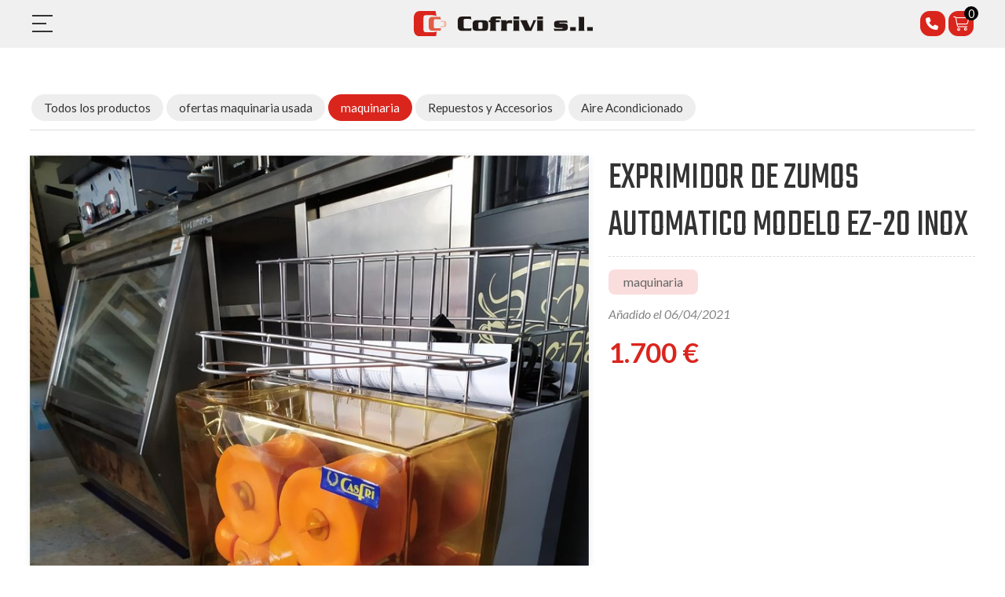

--- FILE ---
content_type: text/html; charset=utf-8
request_url: https://www.cofrivi.es/exprimidor-de-zumos-automatico-modelo-ez-20-inox_fe33823.html
body_size: 12409
content:

<!DOCTYPE html>

<html lang="es">
<head>
    <!-- Metas comunes -->
    <title>
	EXPRIMIDOR DE ZUMOS AUTOMATICO MODELO EZ-20 INOX - maquinaria
</title><meta charset="UTF-8" /><meta name="viewport" content="width=device-width, initial-scale=1.0, maximum-scale=5" /><meta name="author" content="Páxinas Galegas" />

    <!-- Carga de favicon -->
    <link rel="icon" type="image/png" href="/images/favicon.png" sizes="96x96" />

    <!-- Pre-conexión con servidores externos para la solicitud de múltiples recursos -->
    <link rel="preconnect" href="https://ajax.googleapis.com/" /><link rel="dns-prefetch" href="https://ajax.googleapis.com/" /><link rel="preconnect" href="https://fonts.googleapis.com" /><link rel="preconnect" href="https://fonts.gstatic.com" crossorigin="" />
	

    <!-- Precarga de recursos CSS Comunes-->
    <link rel="preload" as="style" href="/css/normalize.css" /><link rel="preload" as="style" href="/css/main.css" /><link rel="preload" as="style" href="/css/header.css" /><link rel="preload" as="style" href="/css/footer.css" /><link rel="preload" as="style" href="/css/components.css" /><link rel="preload" as="style" href="/css/fontawesome.css" /><link rel="preload" as="style" href="/css/animations.css" /><link rel="preload" as="style" href="https://fonts.googleapis.com/css2?family=Lato:ital,wght@0,100;0,300;0,400;0,700;0,900;1,100;1,300;1,400;1,700;1,900&amp;family=Teko:wght@300..700&amp;display=swap" />
	
    <!-- Precarga de recursos JS -->
    <link rel="preload" as="script" href="/js/base.js" /><link rel="preload" as="script" href="/js/header.js" /><link rel="preload" as="script" href="/js/postmessage_WEB.js" />

    <!-- Recursos CSS (precargados) -->
    <link rel="stylesheet" href="/css/normalize.css" /><link rel="stylesheet" href="/css/main.css" /><link rel="stylesheet" href="/css/header.css" /><link rel="stylesheet" href="/css/footer.css" /><link rel="stylesheet" href="/css/components.css" /><link rel="stylesheet" href="/css/animations.css" /><link rel="stylesheet" href="https://fonts.googleapis.com/css2?family=Lato:ital,wght@0,100;0,300;0,400;0,700;0,900;1,100;1,300;1,400;1,700;1,900&amp;family=Teko:wght@300..700&amp;display=swap" />

    <!-- Recursos JS con defer (preconectados). Se cargarán y ejecutarán en orden cuando el DOM esté listo -->
    <script defer src="/js/critical.js"></script>
    <script defer src="https://ajax.googleapis.com/ajax/libs/jquery/3.5.1/jquery.min.js"></script>    

    <!-- Recursos JS con async. Se cargarán en cualquier orden y se ejecutarán a medida que estén disponibles -->
    <script async src="https://stats.administrarweb.es/Vcounter.js" data-empid="12096A"></script>
    <script async src="https://cookies.administrarweb.es/pgcookies.min.js" id="pgcookies" data-style="modern2" data-product="web"></script>

    

	<!-- Precarga de recursos CSS Comunes-->
    <link rel="preload" as="style" href="/css/escaparate.css">
    <link rel="preload" as="style" href="/js/reswiper/css/swiper.min.css">
    <link rel="preload" as="style" href="/js/reswiper/css/reswiper.css">

    <!-- Precarga de recursos JS -->
    <link rel="preload" as="script" href="/js/reswiper/js/swiper.min.js">
    <link rel="preload" as="script" href="/js/reswiper/js/jquery.reswiper.1.0.1b.js">
    <link rel="preload" as="script" href="/js/escaparate.js">
    <link rel="preload" as="script" href="/js/escaparate_ficha.js">
    <link rel="preload" as="script" href="/js/khscroll.min.js">


    <!-- Recursos CSS (precargados) -->
	<link rel="stylesheet" href="/css/escaparate.css">
    <link rel="stylesheet" href="/js/reswiper/css/swiper.min.css" />
    <link rel="stylesheet" href="/js/reswiper/css/reswiper.css" />

	<!-- Recursos JS con defer (preconectados). Se cargarán y ejecutarán en orden cuando el DOM esté listo -->
    
    <script defer src="/js/reswiper/js/swiper.min.js"></script>
    <script defer src="/js/reswiper/js/jquery.reswiper.1.0.1b.js"></script>
    <script defer src="/js/khscroll.min.js"></script>
    <script defer src="/js/escaparate.js"></script>
    <script defer src="/js/escaparate_ficha.js"></script>
    <script type="text/javascript" src="https://www.youtube.com/iframe_api" async defer></script>
    <script src="https://www.google.com/recaptcha/api.js" async defer></script>
	
	<script defer src="/js/base.js"></script>
	<script defer src="/js/header.js"></script>
    <script defer src="/js/postmessage_WEB.js"></script>
<script type="application/ld+json">{"@context": "http://schema.org","@type": "BreadcrumbList","itemListElement": [{"@type": "ListItem","position": 1,"item": {"@id": "https://www.cofrivi.es/maquinaria_ce6840.html","name": "maquinaria"}}]}</script><meta name="title" content="EXPRIMIDOR DE ZUMOS AUTOMATICO MODELO EZ-20 INOX - maquinaria" /><meta property="og:title" content="EXPRIMIDOR DE ZUMOS AUTOMATICO MODELO EZ-20 INOX - maquinaria" /><meta property="og:description" content="Encuentra EXPRIMIDOR DE ZUMOS AUTOMATICO MODELO EZ-20 INOX al mejor precio. Información y características de EXPRIMIDOR DE ZUMOS AUTOMATICO MODELO EZ-20 INOX. Categoría maquinaria. Exprimidor de zumos automático, diámetro de fruta 60-80mm, alimentación manual, construido en acero inox, facil sistema de desmontaje..." /><meta property="og:url" content="https://www.cofrivi.es/exprimidor-de-zumos-automatico-modelo-ez-20-inox_fe33823.html" /><meta property="og:image" content="https://www.cofrivi.es/exprimidor-de-zumos-automatico-modelo-ez-20-inox_img33823n1t2m0w640h480.jpg" /><meta property="og:image:url" content="https://www.cofrivi.es/exprimidor-de-zumos-automatico-modelo-ez-20-inox_img33823n1t2m0w640h480.jpg" /><meta property="og:image:width" content="640" /><meta property="og:image:height" content="480" /><meta property="og:type" content="product" /><meta property="og:locale" content="es_ES" /><link rel="canonical" href="https://www.cofrivi.es/exprimidor-de-zumos-automatico-modelo-ez-20-inox_fe33823.html" /><meta name="description" content="Encuentra EXPRIMIDOR DE ZUMOS AUTOMATICO MODELO EZ-20 INOX al mejor precio. Información y características de EXPRIMIDOR DE ZUMOS AUTOMATICO MODELO EZ-20 INOX. Categoría maquinaria. Exprimidor de zumos automático, diámetro de fruta 60-80mm, alimentación manual, construido en acero inox, facil sistema de desmontaje..." /></head>
<body>
    <form method="post" action="./exprimidor-de-zumos-automatico-modelo-ez-20-inox_fe33823.html" id="formSiteMaster">
<div class="aspNetHidden">
<input type="hidden" name="__VIEWSTATE" id="__VIEWSTATE" value="20oWvePGRe625sdLysmvMJXkRFZD8XndrH/1wybhtB7iTV73H8Llf7WMUW6PdgTxqcBxNTrjQ2ZAmkqw91r/RbV1HWnw5go0gT5tg7MtJY+A0ZEJNslc6zXwDHnRgWaDFS5mkECFIqy3lnSRJSQnz5SMAhUVI3CKBKKfTsvkF2z7BjXWu/C+3RrvvYVUrJpXO8g3qxRANrq+5cltISdtFw9wPlTchOmQVus7NBvr8dlnnweAJqU+jysMKlivaIhCtlDCazn310TZcIq8fcQ3WKVXNFz+9IB01pzgpEtbR8v5E1WrQPDAGPytD8vU7O4MiEkuuh/rZ0O4NYhtpx3FBN+wHoFaMmmVGc+eSlzlgwAiPlCJfB7QouEg1tVNaKvE2JTJfXEvWbMm5l67a5RrHaXUZcrG+1woQl/MrSdYsI+NIE0elGQ/lG/2poqY+S0SO5TWIo6QST6JPOsBf2NJQOakdwVBkiI0V3D/mjpfsg2kzckaD5sCcWktyyXpu79wIwagYrBoI8lgcp8zD6+CAiXMTKU6TZdDv6tHGxvBr6rEF0v1oZHalkf1XgpgUpOo/vjACmXFoVKaKBxXpcKrGA7zDVS+Gz54SoWgHOEyREc1JWecg5JM5r7oxBja52IiWF9lNjxD8XcKZKYPSDuH9OKmFkG+3oARtAPDMCNWWzyRjr5SGilLXj2wz7yQz3ZPyPYDlvSRVh6T0n6hCXQmtIjSiTCQMa3bd5Mbu7/6QfILFdKGxmLookBoZLEYsdpPRRa7gTR2wBmgJkLQk49v3buyrZjSaTzf7pOTx+ouJX4XLIo1Qm4OCqKDVyTheN/NCLcj8nS3F6L7wEQ+Mpn+kvP6UCxOtS59r+0WLSJjJQbpMwALlu0Gsv78rkhbWJb/iDrYE05xAt17/iI5n4lkGEgtDTYSfAOFoaZ3byVK7oHAs/hhsltsR54RY/+Qp9Cy0GoKkjYgyZOGDaMHI3LDExJyfNfBv6jPDNeOIcxEFkwLHq+S5yoN4xUbSQSDL8r9NpxtVNZICzqn82f2fLTA0tVJApC9xUOUBDIpW22xZNqSCnr1UR+7Bwxn2E7YdJuBdLszS/HMjyJr5IQ3HThZ8JPFEHrRas/K8m5S2UR0kJTOskSjSFH4ByaykvV412q3KEvp7VarYQBYCOh51Qsh9Oj4i9KOXPiwBUvaG9BKh6u+PRZ12pbCQWeXP0/8k1ugqxioaHs6rqy0IRxlQO1qcu0mi2CB+Q10vW+Ay6H2PAdeLaDvIjubmXVOjAh07N1TGuBxK7BGBN0/NhpfcLR9uvqxCx2EpkiOfEpHTEzkkb/IKvZ3+gCIDxNkZ9LU6giFPmmwGcu2mcdj54EL3tlFPAXwLl/5IgKFunDG9g6BYh4cZyNpt0pV6XbrxApwyATXdeHrqHfQTlt8ewC1roYumX1+lce1/HFTqJS87JAYtV7RCMjOjWMr08/AYdLTg/aEHH0KQLT68T+mNwXRpF4IPmMH652ew7KEOLod0Rz6mjv+5fZGoGvEfGU7OFZE1tAAJo1PlzgXkkSWbgwdGS+TNe9qLDdQE5itUhMsYBZs7/VZ9+hTPrJac45/OoEDjBXDdqUkutpoD4ahdS7Go1/RnosWuONmhOSlHSfdAXOudG0zKkhQ209YOloV7LXwgt6RirhOtR2BfJr7eg6xDfyj+akFKt62JQ/MwLuommj3B4MOYmkEQLlB3J0asmBLScjBaz0BtcLV6+KctMykvSFtWuzWsAH0nwB1xWjMGG3kMS7dS0PKUFAYhBTVTZ9xjXIR43n2by14+XQNlPsbHWV8L6n5gurn2IVqUC1WFQWlxHhWC5VXEkFpMt/5bA1Zjc0uayBCjdTPWphyUX0BeTKGHi3xB782HgbYJmKbfre62iMyCm0/0ozCFEwXvti1u4/Uw9/F4LxWCKUBarDYHri9mPGpdzTeTeTjzv3bian6bT4xQs9M62uONFoSjMd2jpkI/HGH4SWZOb+dxi4p5TrE+jphRERjz4L0dmh31xF49ky486AsO/JzeqAClKKtDqfwzgoTIsiOZGfDHf8wyig6gPCknApTzmf1NwZ9cTpGR8r5V99F+3UTCvCrjbJQH7RXad3jhNYriaLtcKFAb44pWH6X0vvf0ESLoxVfiNRjSzuUF6eG4n8LNshEJVW/KxBe0Qw/42qztgHnsH4ZX8z50euod8CziWnLonOauAl0sMtW1/pNo+mPO0/o/slAZKDRi6suuYGMC0cAPd8NHr8I201TnnTkrt0xImRtQPiClBO5mgv6MYG0VNge2sPJm4/3OGMeMszNtTWw7eO9kDtp6gT04whibcBuBRiSAi05tjDsMuGx4Mby4NIiE/[base64]/1xKIq88xLwZWBgtVeCcLebhsrvhat3gxJtolrbSDt4UY5lutHC8qm9M9qUlMYwdNp27hm1ZVhCiyJ85znUTPXfrtEt6xLpScIFIQRYxqO4d/33zQUovLXSRwKgkqhpSIgtPrFz6INKnNV9Qe5j4iSpLbhzYrXX3P6MTsIfijFSAbojidBgrUqT8IBnmHz6jJD/C27J6NMvY7DuEB5Kxl6XSG3XSagGwv60gcVr1qOp2n/4yZTnRjKHMwr0wFOJ4oCmIpAQCQSfv1VqTOdONnXOCGGfwVT29x877ysgGvmhHmjd4AVDzHJLxmX/B6fgnYFFPFWDpiyqxrSZt9q4l3X/2810eb7Xc/kYQfzEusq2fD3OERJpY73BxXRfoYxuG4LkrUvdnh/0aDUrd15wYrQuqJNLh1sO2onT8M8AF1AbjDXA7zQl6zDCtBag8VOVbU2o12WhuEB1bOHeWLp6sktBx7LScNohp/T1lfXDSFnbd4K9a5+R2F5Mh8hWxg+a3Dd60DrHoYsSGrOIItfPzZDTTDGoapKOxfCuBGquZAPXv22alop/RwuOlrL9xVE5OtPOlXiJ9V96GYuPc+tgNmovBDpnD31vnLFczQls76iHxUr6l24JsliyG3gHPYy/eNy9acs3kFWocrvK5HpJ6kEXdRX00yYsEtjgd3SlUJd2iR6FC5wB8HFf8u6nkg1p3C3nCMBlQ+tM9gtYRXJ3sRsLlL3NuRHZSBhQWWEV92SREuNlGeuCnlepH7OpRvbwgWDL1Qw9yYFRa/RXwbUl6j5th4nxkNkKD8X9onZUbZUJQCxp3NZldXSfIw3Sbbra77epl+t1txq2dyTannDoOARFuPpmBjrKukwHuGY0AixBaRDvhAylXuZJInOYRsocipFFzU+k9e/sHzgfeximRQykBdE80v7o00bdFfkoZnEfhXRIYaxx5mKV1HdBt3Zq+4Kphz92fyY+0tlwGC4kgUcVhRrB33nM/AEgZkw==" />
</div>

<script type="text/javascript">
//<![CDATA[
var theForm = document.forms['formSiteMaster'];
if (!theForm) {
    theForm = document.formSiteMaster;
}
function __doPostBack(eventTarget, eventArgument) {
    if (!theForm.onsubmit || (theForm.onsubmit() != false)) {
        theForm.__EVENTTARGET.value = eventTarget;
        theForm.__EVENTARGUMENT.value = eventArgument;
        theForm.submit();
    }
}
//]]>
</script>


<script src="/WebResource.axd?d=pynGkmcFUV13He1Qd6_TZG-pno94EFs-8h3FfyOXH93aVrLJ9CUGN36_dAjn-0J4oJB4E8GIa2Mooh9xRgFXrw2&amp;t=638901608248157332" type="text/javascript"></script>

<div class="aspNetHidden">

	<input type="hidden" name="__VIEWSTATEGENERATOR" id="__VIEWSTATEGENERATOR" value="A35F47C3" />
	<input type="hidden" name="__SCROLLPOSITIONX" id="__SCROLLPOSITIONX" value="0" />
	<input type="hidden" name="__SCROLLPOSITIONY" id="__SCROLLPOSITIONY" value="0" />
	<input type="hidden" name="__EVENTTARGET" id="__EVENTTARGET" value="" />
	<input type="hidden" name="__EVENTARGUMENT" id="__EVENTARGUMENT" value="" />
</div>
        
<div class="header__overlay"></div>
<header class="header header--sticky">
    <div class="header__container container">
        <div class="hamburger" tabindex="0">
            <div class="bar top"></div>
            <div class="bar middle"></div>
            <div class="bar bottom"></div>
        </div>
        <div class="header__logo">
            <a class="header__logo-link" href="/" title="Cofrivi, S.L.">
                <img class="header__logo-img" src="/images/logo-Cofrivi-SL.svg" alt="Cofrivi, S.L."></a>
        </div>

        <nav class="nav nav--down">
            <ul class="nav__list">
                <li class="nav__item"><a class="nav__link" href="/"><span class="nav__txt">Quiénes somos</span></a></li>
                <li class="nav__item"><a class="nav__link" href="reparacion-maquinaria-hosteleria-vilagarcia.aspx"><span class="nav__txt">Reparación y mantenimiento</span></a></li>
                <li class="nav__item"><a class="nav__link" href="instalacion-maquinaria-hosteleria-vilagarcia.aspx"><span class="nav__txt">Instalación</span></a></li>
                <li class="nav__item"><a class="nav__link" href="maquinaria-hosteleria-vilagarcia.aspx"><span class="nav__txt">Productos</span></a></li>
                <li class="nav__item"><a class="nav__link" href="escaparate.html" data-comp="escaparate"><span class="nav__txt">Ofertas</span></a></li>
                <li class="nav__item"><a class="nav__link" href="tienda.html" data-comp="tienda"><span class="nav__txt">Tienda</span></a></li>
                <li class="nav__item"><a class="nav__link" href="contacto-maquinaria-hosteleria-vilagarcia.aspx"><span class="nav__txt">Contacto</span></a></li>
            </ul>
            <div class="nav__details">
                <div class="nav__banners">
                    <a class="nav__banner nav__banner--destacado" href="contacto-maquinaria-hosteleria-vilagarcia.aspx" title="Contactar con Cofrivi, S.L."><i class="fas fa-phone fa-fw"></i>
                        <div>
                            <p>¿Quiere montar una cocina?</p>
                            <p>Llámenos: 986 505 354</p>
                        </div>
                    </a>
                </div>
            </div>
        </nav>
        <div class="header__info">
            <a class="button button--primary button--underline-center" href="tel:986505354" title="Llamar a Cofrivi, S.L."><i class="fas fa-phone fa-fw"></i><span>986 505 354</span></a>
            <div id="dvBolsaCompra" class="tienda__carrito">
    <a href="/carrito.html" title="Ver artículos del carrito" rel="nofollow" class="tienda__carrito-link">
        <i class="fal fa-shopping-cart"></i>
        <span id="spnNumArt" class="tienda__carrito-num">0</span>
    </a>
    <div class="tienda__carrito-info">
        <span class="tienda__carrito-txt"><strong>Total:</strong> </span>
        <span id="spnImporte" class="tienda__carrito-prize">0,00</span>
        <span class="tienda__carrito-txt">€</span>
        <a href="/carrito.html" title="Validar compra" rel="nofollow" class="tienda__carrito-button">Validar compra</a>
    </div>
</div>

<style>
    .tienda__carrito
    {
        position: relative;
        width: 36px;
        height: 36px;
        display: flex;
        flex-direction: column;
        margin-left: auto;
        padding: 2px;
        margin-left: 0;
    }

    @media screen and (min-width: 1360px)
    {
        .tienda__carrito
        {            
            width: 47px;
            height: 47px;            
        }
    }

    .tienda__carrito-link
    {
        flex: 1;
        position: relative;
        display: flex;
        align-items: center;
        justify-content: center;
        background: var(--primary);
        color: var(--primary-invert);
        text-decoration: none;
        font-size: 1.125rem;
        border-radius: 12px;
    }

    .tienda__carrito-num
    {
        border-radius: 50%;
        position: absolute;
        top: -6px;
        right: -6px;
        width: 18px;
        height: 18px;
        display: flex;
        align-items: center;
        justify-content: center;
        background: var(--secondary);
        color: var(--primary-invert);
        font-size: 0.9rem;
    }

    .tienda__carrito-info
    {
        display: none;
        border-radius: var(--radius1);
        width: 180px;
        position: absolute;
        top: 100%;
        right: 0;
        font-size: 1rem;
        background: #fff;
        box-shadow: 0px 1px 6px rgba(0,0,0,0.25);
        padding: 0.9rem;
    }

    .tienda__carrito-button
    {
        border-radius: var(--radius1);
        padding: 0.5rem 0.5rem;
        line-height: 100%;
        background: var(--primary);
        color: var(--primary-invert);
        text-decoration: none;
        display: block;
        text-transform: uppercase;
        font-size: 0.85rem;
        font-weight: var(--bold1);
        text-align: center;
        margin-top: 0.5rem;
    }

    .tienda__carrito-button:hover
    {
        opacity: 0.75;
    }
    /*@media screen and (min-width: 1024px) {
        .tienda__carrito:hover .tienda__carrito-info{display:block; }
    }*/
</style>

        </div>
    </div>
</header>

        
    
    <main>

		<section class="section section--comp">
			<div class="container ">
                 <div id="form1" class="comp-escaparate comp-escaparate--ficha">
               <input name="ctl00$MainContent$noimagevalue" type="hidden" id="noimagevalue" value="images/comp/noimg.svg" />
                <input name="ctl00$MainContent$galleryvalues" type="hidden" id="galleryvalues" value="0,640,480" />
                <input name="ctl00$MainContent$idProd" type="hidden" id="idProd" value="33823" />
            
                    <div id="ficha" class="ficha 1">
                        
<div class="escaparate__cats">
    
            <ul class="mtsubm khscroll">
                <li id="liCatPrin"><a href="/escaparate.html" id="aNovedades" class="todos">Todos los productos</a></li>
        
            <li>        
                <a class="" href='ofertas-maquinaria-usada_ce5630.html' title='ofertas maquinaria usada'>
                    <span>ofertas maquinaria usada</span></a>
            </li>
        
            <li>        
                <a class="select" href='maquinaria_ce6840.html' title='maquinaria'>
                    <span>maquinaria</span></a>
            </li>
        
            <li>        
                <a class="" href='repuestos-y-accesorios_ce6841.html' title='Repuestos y Accesorios'>
                    <span>Repuestos y Accesorios</span></a>
            </li>
        
            <li>        
                <a class="" href='aire-acondicionado_ce7185.html' title='Aire Acondicionado'>
                    <span>Aire Acondicionado</span></a>
            </li>
        
            </ul>
            <div class="arrow arrow-left"><i class="fa-light fa-chevron-left"></i></div>
            <div class="arrow arrow-right"><i class="fa-light fa-chevron-right"></i></div>
        
</div>


                        <section class="producto">
                            <div class="compfichatitle">
                                <div class="hpag">
                                    
                                    
                                </div>
                            </div>
                            <article>
                                <div class="escaparate__ficha-head">
                                    <h1 id="h1TituloProducto" class="escaparate__ficha-title title title--1">EXPRIMIDOR DE ZUMOS AUTOMATICO MODELO EZ-20 INOX</h1>
                                    <div id="fgal" class="reswiper-container escaparate__ficha-gallery">
                                        <div class="swiper-container">
                                            <div class="swiper-wrapper">

                                                
                                                        <div class="swiper-slide" style="background-image: url(exprimidor-de-zumos-automatico-modelo-ez-20-inox_img33823n1t2m0w640h480.jpg)">
                                                            <div class="swiper-zoom-container">
														        <picture>
															        <source media="(max-width: 640px)" srcset="exprimidor-de-zumos-automatico-modelo-ez-20-inox_img33823n1t2m0w640h480.jpg">
															        <img loading="lazy" src="exprimidor-de-zumos-automatico-modelo-ez-20-inox_img33823n1t2.jpg" alt="Foto 1 EXPRIMIDOR DE ZUMOS AUTOMATICO MODELO EZ-20 INOX" title="Foto 1 EXPRIMIDOR DE ZUMOS AUTOMATICO MODELO EZ-20 INOX" />
														        </picture>
                                                               
                                                            </div>
                                                        </div>
                                                    
                                                        <div class="swiper-slide" style="background-image: url(exprimidor-de-zumos-automatico-modelo-ez-20-inox_img33823n2t2m0w640h480.jpg)">
                                                            <div class="swiper-zoom-container">
														        <picture>
															        <source media="(max-width: 640px)" srcset="exprimidor-de-zumos-automatico-modelo-ez-20-inox_img33823n2t2m0w640h480.jpg">
															        <img loading="lazy" src="exprimidor-de-zumos-automatico-modelo-ez-20-inox_img33823n2t2.jpg" alt="Foto 2 EXPRIMIDOR DE ZUMOS AUTOMATICO MODELO EZ-20 INOX" title="Foto 2 EXPRIMIDOR DE ZUMOS AUTOMATICO MODELO EZ-20 INOX" />
														        </picture>
                                                               
                                                            </div>
                                                        </div>
                                                    

                                            </div>
                                            <!-- pagination -->
                                            <div class="swiper-pagination"></div>
                                            <!-- navigation buttons -->
								              <div class="swiper-button-next"><i class="fa-solid fa-chevron-right"></i></div>
								              <div class="swiper-button-prev"><i class="fa-solid fa-chevron-left"></i></div>
                                        </div>
                                        <div class="swiper-container">
                                            <div class="swiper-wrapper">
                                                
                                                        <div class="swiper-slide" style="background-image: url(exprimidor-de-zumos-automatico-modelo-ez-20-inox_img33823n1t2m0w120h90.jpg);"></div>
                                                    
                                                        <div class="swiper-slide" style="background-image: url(exprimidor-de-zumos-automatico-modelo-ez-20-inox_img33823n2t2m0w120h90.jpg);"></div>
                                                    
                                            </div>
                                        </div>
                                    </div>

                                    <div class="escaparate__fprod-info">
                                        <div>
                                            
                                            <div class="escaparate__ficha-cat"><a href="maquinaria_ce6840.html" id="h2CategoriaLink" class="cat" title="maquinaria">maquinaria</a></div>
                                            <div id="spnFechaProductoAmpliado" class="escaparate__ficha-date">Añadido el 06/04/2021</div>
                                         
                                            <div id="dvPrecioProducto" class="escaparate__ficha-precio">
                                                <span id="spnPrecioProducto">1.700 €</span>
                                            </div>
                                            
                                              
                                        </div>
                                        <div>
                                            <div class="escaparate__ficha-txt">Para más información acerca de este producto puedes ponerte en contacto con nosotros y te ayudaremos.</div>
                                            <ul class="escaparate__ficha-contact">
                                                <li id="spnTelf0" class="phone"><a href="tel://986505354">986 505 354</a></li>
                                                
                                                <li class="mail"><a href="#dvConsultar">Contactar por email</a></li>
                                            </ul>
                                        </div>

                                    </div>
                                </div>

                                <div class="escaparate__ficha-desc">
                                    <h2 class="title title--2">Descripción:</h2>
                                    <div id="spnProductoDescrip"><p>Exprimidor de zumos automático, diámetro de fruta 60-80mm, alimentación manual, construido en acero inox, facil sistema de desmontaje para limpieza con recipientes recoge cascaras.</p></div>
                                    
                                </div>
                                
                                

                             



                                <div id="dvConsultar" class="escaparate__form" data-regid="Formulario de contacto - Escaparate">
                                    <h2 class="title title--2">¿Alguna duda?</h2>
                                    <p id="spnInfoTelf">Para más información llama al <strong><span id="spnTelf" class="tlfn"><a href="tel://986505354">986 505 354</a></span></strong> o utiliza el siguiente formulario y te responderemos por email.</p>

                                    <div class="compformCont">
                                        <div class="compformContLeft">
                                            <div class="fichanombre">
                                                <input name="ctl00$MainContent$txtEmailNombre" type="text" id="txtEmailNombre" placeholder="Nombre" class="input" />
                                            </div>
                                            <div class="fichatelefono">
                                                <input name="ctl00$MainContent$txtEmailTelf" type="text" id="txtEmailTelf" placeholder="Teléfono" class="input" />
                                            </div>
                                            <div class="remitente">
                                                <input name="ctl00$MainContent$txtEmailUsuario" type="email" id="txtEmailUsuario" class="input" placeholder="Tu email" />
                                            </div>


                                        </div>

                                        <div class="compformContRight">
                                            <div class="text">
                                                <textarea name="ctl00$MainContent$txtConsulta" rows="2" cols="20" id="txtConsulta" placeholder="Tu pregunta" class="textarea" data-default="Hola, he visto en vuestra web el producto &#39;exprimidor de zumos automatico modelo ez-20 inox&#39; y me gustaría...">
Hola, he visto en vuestra web el producto &#39;exprimidor de zumos automatico modelo ez-20 inox&#39; y me gustar&#237;a...</textarea>
                                            </div>
                                        </div>


                                    </div>
                                    <p id="pLegal" class="pLegal">El <a href="aviso-legal.aspx" title="titular de la página" rel="nofollow">titular de la página</a> informa que los datos de este formulario serán tratados para ofrecerle la información solicitada, siendo la base legal del tratamiento el consentimiento otorgado por el usuario. No se cederán datos a terceros. Puede ejercer los derechos como se explica en la <a href="politica-privacidad-cookies.aspx" title="Política de privacidad" rel="nofollow">Política de Privacidad</a>.</p>                                    
                                    <div id="boton_contenedor">
                                        <input type="button" value="Enviar" id="btnEnviar" class="btnEnviar" />
                                    </div>
                            
                                    <p id="resultform"></p>
                                    <div id="dvMensajeError"></div>
                                    <!-- CAPTCHA -->
                                    <div id="recaptcha" data-key="6LepdXwUAAAAAMgw8jBWexwsMOpAwZq4JUu1vYja"></div>
                                </div>

                            </article>
                        </section>
                        <div class="escaparate__footer">
                            <div class="contantsig">
                                
                                
                            </div>
                            
                        </div>
                    </div>
                </div>
			</div>
		</section>

    </main>

        


<section class="section section--light">
    <div class="container">
        <div class="flex-auto" style="--mobile: 1; --tablet: 2; --pc: 3">
            <div>
                <div class="icon-txt icon-txt--box">
                    <div class="icon-txt__ico">
                        <i class="fa-duotone fa-thin fa-globe-pointer"></i>
                    </div>
                    <div class=" icon-txt__inner">
                        <h3 class="icon-txt__title title title--3">Tienda online
                        </h3>
                        <p>
                            Compre cómodamente su maquinaria de hostelería.
                        </p>
                    </div>
                </div>
            </div>
            <div>
                <div class="icon-txt  icon-txt--box">
                    <div class="icon-txt__ico">
                        <i class="fa-duotone fa-thin fa-user-shield"></i>
                    </div>
                    <div class=" icon-txt__inner">
                        <h3 class="icon-txt__title title title--3"><a href="comocomprar.aspx" title="Instrucciones de cómo comprar en nuestra tienda">Compras seguras</a>
                        </h3>
                        <p>
                            Garantizamos la máxima confianza en sus compras.
                        </p>
                    </div>
                </div>
            </div>
            <div>
                <div class="icon-txt icon-txt--box">
                    <div class="icon-txt__ico">
                        <i class="fa-duotone fa-thin fa-store"></i>
                    </div>
                    <div class=" icon-txt__inner">
                        <h3 class="icon-txt__title title title--3">Pago en tienda
                        </h3>
                        <p>
                            Haga sus pagos y recogida en nuestra tienda.
                        </p>
                    </div>
                </div>
            </div>
        </div>
    </div>
</section>




<section class="section section--s kitDigital">
    <div class="container">
        <img src="../images/KitDigital/NextGenerationEU.svg" alt="Logo de Financiado por la Unión Europea - NextGenerationEU" class="kitDigital__logo kitDigital__logo--EU">
        <img src="../images/KitDigital/Transformacion-Resiliencia.svg" alt="Logo de Plan de Recuperación, Transformación y Resiliencia" class="kitDigital__logo kitDigital__logo--TR">
        <p class="kitDigital__text">Financiado por la Unión Europea - NextGenerationEU. Sin embargo, los puntos de vista y las opiniones expresadas son únicamente los del autor o autores y no reflejan necesariamente los de la Unión Europea o la Comisión Europea. Ni la Unión Europea ni la Comisión Europea pueden ser consideradas responsables de las mismas.</p>
    </div>
</section>
<footer class="footer">
    <div class="footer__info1">
        <div class="footer__inner container">
            <p class="footer__title title title--3">Cofrivi - Venta y reparación de maquinaria de hostelería y sistemas de aire acondicionado</p>
            <p>Cofrivi somos una empresa dedicada a la instalación, reparación, mantenimiento y venta de maquinaria de hostelería, refrigeración y aire acondicionado en Vilagarcía de Arousa. Somos servicio técnico multimarca. Gracias a nuestra experiencia y al aval de nuestros clientes somos una de las empresas de referencia en la comarca de O Salnés.</p>
            <ul class="footer__list">
                <li><span>Avda. Dr. Tourón, 49 Bajo - 36600 <span class="block"> Vilagarcía de Arousa (Pontevedra)</span></span> </li>
                <li>
                    <a href="tel:986505354" title="Llamar a Cofrivi, S.L.">986 505 354</a>
                </li>
                <li><span>info@cofrivi.es</span> </li>
            </ul>
            

<div class="tienda__links">
    <p class="tienda__links-title">Nuestra tienda</p>
    <ul>
        <li><a href="como-comprar.html" title="Cómo comprar en nuestra tienda">Cómo comprar</a></li>
        <li><a href="condiciones-contratacion.html" title="Condiciones de contratación">Condiciones generales de contratación</a></li>
        <li><a href="condiciones-contratacion.html#cgcFormasPago" title="Formas de pago">Formas de pago</a></li>
        <li><a href="condiciones-contratacion.html#cgcGastosEnvio" title="Consulta las condiciones de gastos de envío">Gastos de envío</a></li>
        <li><a href="condiciones-contratacion.html#cgcDevolucGarant" title="Garantía y devoluciones">Garantía y devoluciones</a></li>
    </ul>
</div>

<style>
   .tienda__links-title{display:none;}
   .tienda__links ul{ list-style:none; }
   .tienda__links ul li:not(:last-child){margin:0 0 .5rem;}
   .tienda__links a{text-decoration:none;color:currentColor;}
    @media screen and (min-width: 769px) {
        .tienda__links ul{ display:flex; flex-wrap:wrap;justify-content:center;}
        .tienda__links li:not(:last-child):after{
            content:'|';
            display:inline-block;
            margin:0 0.5rem;
        }
        .tienda__links ul li:not(:last-child){margin:0;}
    }
</style>            
        </div>
    </div>
    <div class="footer__info2">
        <div class="footer__inner container">

            

            <a href="aviso-legal.aspx" title="Ir al Aviso legal" class="block">Aviso legal</a> <span class="barra">| </span><a href="politica-privacidad-cookies.aspx" title="Ir a la Política de privacidad y cookies" class="block">Política de privacidad y cookies</a> <span class="barra">| </span><a href="/declaracion-accesibilidad.aspx" title="Ver declaración de accesibilidad">Accesibilidad</a> <span class="barra">| </span><a href="http://wcpanel.administrarweb.es/login.aspx?empId=12096A" rel="noreferrer noopener" title="Acceder al área interna" target="_blank">Área Interna</a>
        </div>
        <div class="footer__paxinas"><a href="https://www.paxinasgalegas.es/maquinaria-hosteleria-y-alimentacion-vilagarcia-de-arousa-251ep_313ay.html" title="Maquinaria hostelería y alimentación en Vilagarcía de Arousa - Páxinas Galegas" target="_blank">© Páxinas Galegas</a> </div>
    </div>

</footer>
  
        

    

    

<script type="text/javascript">
//<![CDATA[

theForm.oldSubmit = theForm.submit;
theForm.submit = WebForm_SaveScrollPositionSubmit;

theForm.oldOnSubmit = theForm.onsubmit;
theForm.onsubmit = WebForm_SaveScrollPositionOnSubmit;
//]]>
</script>
</form>
	
    <div id="preloader"><svg width="48" height="48" viewBox="0 0 24 24" xmlns="http://www.w3.org/2000/svg"><style>.spinner_GuJz{transform-origin:center;animation:spinner_STY6 1.5s linear infinite}@keyframes spinner_STY6{100%{transform:rotate(360deg)}}</style><g class="spinner_GuJz"><circle cx="3" cy="12" r="2"/><circle cx="21" cy="12" r="2"/><circle cx="12" cy="21" r="2"/><circle cx="12" cy="3" r="2"/><circle cx="5.64" cy="5.64" r="2"/><circle cx="18.36" cy="18.36" r="2"/><circle cx="5.64" cy="18.36" r="2"/><circle cx="18.36" cy="5.64" r="2"/></g></svg></div>
	<div class="go-top" title="Subir al inicio"><i class="fa-duotone fa-arrow-up-to-line"></i></div>
    <link rel="stylesheet" href="/css/fontawesome.css">
</body>
</html>


--- FILE ---
content_type: text/css
request_url: https://www.cofrivi.es/css/main.css
body_size: 7396
content:
@import 'ratio.css';:root{--font-size:1rem;--line-height:1.5;--container-min:360;--container-max:1280;--font-color:#666;--primary:#da251d;--primary-invert:#fff;--secondary:#000;--secondary-invert:#fff;--light:#f0f0f0;--light2:#da251d;--light-invert:#333;--dark:#000;--dark-invert:#fff;--dark-transparent:rgba(0,0,0,0.8);--white-transparent:rgba(255,255,255,0.8);--swiper-theme-color:#FF8345!important;--bg-gradient:radial-gradient(circle,rgba(238,242,243,1) 0,rgba(238,238,238,1) 50%,rgba(179,193,204,1) 100%);--color-fb:#3A559F;--color-ig:#C536A4;--color-tw:#50ABF1;--color-wa:#1BD741;--radiusButton:12px;--radiusBox:8px;--radiusImg:8px;--radius1:3px;--radius2:var(--radiusBox);--bold1:600;--bold2:400;--font1:'Lato';--font2:'Teko';--awesome:'Font Awesome 6 Pro';--max-width:1360px;--padding-h:clamp(1rem,3vw,3rem);--padding-v:clamp(3rem,14vw,6rem);--padding-inner:clamp(1rem,6%,2.5rem);--width-logo:170px;--app-height:100vh;--header-height:0}@media screen and (min-width:600px){:root{--width-logo:190px}}@media screen and (min-width:821px){:root{--width-logo:210px}}@media screen and (min-width:1200px){:root{--width-logo:230px}}*,*:after,*:before{margin:0;padding:0;-webkit-box-sizing:border-box;-moz-box-sizing:border-box;box-sizing:border-box;-webkit-text-size-adjust:none}#preloader{position:fixed;top:0;left:0;width:100%;height:100%;background:#fff;display:flex;justify-content:center;align-items:center;z-index:9999;font-size:3rem;color:var(--primary);opacity:1;visibility:visible;transition:opacity 600ms ease-in-out,600ms visibility 0ms ease-in-out}#preloader svg{opacity:0;fill:var(--primary);animation:1000ms preloaderShow 2000ms forwards linear}@keyframes preloaderShow{from{opacity:0}to{opacity:1}}#preloader.hide{opacity:0;visibility:hidden}a{color:var(--primary)}b,strong{font-weight:var(--bold1)}a[href^="tel:"]:not([class]){white-space:nowrap;color:currentColor;text-decoration:none}html{font-family:var(--font1);color:var(--font-color);text-rendering:optimizeLegibility;-webkit-font-smoothing:antialiased;font-size:var(--font-size);line-height:var(--line-height);text-rendering:optimizeLegibility;-webkit-font-smoothing:antialiased}body{min-width:300px;overflow-x:hidden;position:relative}body.no-scroll{overflow:hidden}.sep-top{margin-top:min(var(--padding-v),1.5rem)}.sep-bottom{margin-bottom:min(var(--padding-v),1.5rem)}.error404{min-height:60vh;display:flex;flex-direction:column;align-items:center;justify-content:center;text-align:center}.error404__title{font-size:clamp(120px,30vw,300px);letter-spacing:12px;font-family:var(--font1);font-weight:var(--bold1);line-height:.75em;margin:0;color:#D9D9D9}.error404__container{background:#D9D9D9;padding:var(--padding-v) var(--padding-h);width:100%;flex:1;display:flex;align-items:center;justify-content:center}.error404 .title--1{color:#666;margin-bottom:1.75rem}.error404 .button{background:#4d4d4d;color:#fff;font-weight:normal;padding:.75rem 1.25rem;border-radius:4px;font-size:var(--font-s);min-width:140px}div[data-tpc="rpl"]{background:#f5f5f5;padding:30px;text-align:center;display:flex;align-items:center;justify-content:center;flex:1;font-size:120%;color:#333;height:100%;width:100%}div[data-tpc="rpl"] span{display:block;padding:16px;border:2px dashed #ccc}#dvAviso{text-align:left}#dvAviso ul{padding-left:22px;margin-bottom:0 0 1.25rem}#dvAviso .enc{font-weight:var(--bold1);font-size:1.2rem}.section{padding:var(--padding-v) var(--padding-h)}.section.section--s{padding:min(var(--padding-v),3rem) var(--padding-h)}.section>.section.container{border-radius:var(--radiusBox)}main>.section:first-child{padding-top:min(var(--padding-v),3rem)}.section.section--gap-v{padding:var(--padding-v) 0}.section.section--gap-h{padding:0 var(--padding-h)}.section.section--nogap{padding:0}.section.section--nogap-down{padding-bottom:0}.section.section--nogap-up{padding-top:0}.section--half-light{background:linear-gradient(180deg,#FFF 50%,var(--light) 0)}.section--border,*:not(.galeria-portada):not(.portada)+.section--comp,.section--comp:first-child{border-top:1px solid rgba(0,0,0,0.05)}.section--primary{background:var(--primary);color:var(--primary-invert)}.section--primary a:not(.button){color:var(--primary-invert)}.section--secondary{background:var(--secondary);color:var(--secondary-invert)}.section--secondary a:not(.button){color:var(--secondary-invert)}.section--light{background:linear-gradient(to right,var(--light),#fff)}.section--light2{background:linear-gradient(to right,var(--light2),#fff)}.section--dark{background:var(--dark);color:var(--dark-invert)}.section--dark a:not(.button){color:var(--dark-invert)}.section--gradient{background:var(--bg-gradient)}.section--bg{position:relative;background-size:cover;background-repeat:no-repeat;min-height:40vh;display:flex;flex-direction:column;justify-content:center}.section--filter:before{content:"";width:100%;height:100%;position:absolute;top:0;left:0;background:rgba(0,0,0,0.4);z-index:1}.section--filter .container{position:relative;z-index:1}.container{width:100%;max-width:var(--max-width);margin:0 auto}.container--s{max-width:calc( var(--max-width) * 0.6)}.container--xl{max-width:calc( var(--max-width) * 1.4)}.container--xs{max-width:calc( var(--max-width) * 0.4)}.container[data-position="left"],.container__inner[data-position="left"]{margin:0 auto 0 0}.container[data-position="right"],.container__inner[data-position="right"]{margin:0 0 0 auto}.container--box{padding:var(--padding-h);background:var(--white-transparent)}.block{display:inline-block}.button{position:relative;padding:.6em 1em;display:inline-block;text-decoration:none;border-radius:var(--radiusButton);margin:2px;vertical-align:middle;cursor:pointer;text-decoration:none;font-weight:var(--bold1);overflow:hidden;letter-spacing:.5px;text-align:center}.button>*{position:relative;z-index:1}.button--opacity{transition:opacity .3s ease-out}.button--opacity:hover,.button--opacity:active .button--opacity:focus{opacity:.75}.button i{transition:transform .3s ease-out}.button i:last-child{margin-left:.5em}.button i:first-child{margin-right:.5em}.button:hover i:last-child,.button:active i:last-child,.button:focus i:last-child{transform:translateX(6px)}.button:hover i:first-child:last-child,.button:active i:first-child:last-child,.button:focus i:first-child:last-child{transform:translateX(0)}.button:hover i[class*="phone"],.button:hover i[class*="mobile"],.button:hover i[class*="brands"],.button:hover i[class*="envelope"],.button:active i[class*="phone"],.button:active i[class*="mobile"],.button:active i[class*="brands"],.button:active i[class*="envelope"],.button:focus i[class*="phone"],.button:focus i[class*="mobile"],.button:focus i[class*="brands"],.button:focus i[class*="envelope"]{transform:translateX(0);transform:rotateY(360deg)}.button.button--s{font-size:.9rem;line-height:var(--line-height)}.button--xl{font-size:1.25rem;line-height:var(--line-height)}.button--ico{padding:0;width:38px;height:38px;font-size:1.25rem;display:inline-flex;align-items:center;justify-content:center}.button--ico i:first-child,.button--ico i:last-child{margin:0}.button.button--ico:hover i,.button.button--ico:active i,.button.button--ico:focus i{transform:translateX(0);transform:rotate(360deg)}.button--ico.button--s{padding:0;width:24px;height:24px;margin:0 .5rem 0 .25rem;line-height:var(--line-height);font-size:.9rem}.button--ico span{display:none}.button--underline-center::before{content:"";position:absolute;left:51%;right:51%;bottom:0;height:4px;background:rgba(0,0,0,0.20);transform-origin:50%;transition:right .3s ease-out,left .3s ease-out}.button--underline-center:hover::before,.button--underline-center:active::before,.button--underline-center:focus::before{right:0;left:0}.button--opacity{transition:opacity .3s ease-out}.button--opacity:hover,.button--opacity:active .button--opacity:focus{opacity:.75}.button--white{background:#fff;color:var(--font-color)}.button--primary{background:var(--primary);color:var(--primary-invert)}.button--secondary{background:var(--secondary);color:var(--secondary-invert)}.button--dark{background:var(--dark);color:var(--dark-invert)}.button--light{background:var(--light);color:var(--light-invert)}.button--outlined{box-shadow:inset 0 0 0 1px currentColor;background:0}.button--whatsapp{background:var(--color-wa);color:#fff}.button--fb{background:var(--color-fb);color:#fff}.button--ig{background:var(--color-ig);color:#fff}p{margin:0 0 1.25rem}p:last-child{margin-bottom:0}.blockquote{background:var(--primary);color:var(--primary-invert);font-weight:var(--bold1);font-style:italic;margin:0 0 1.25rem;display:flex;padding:var(--padding-inner)}.blockquote .title{margin:0 0 .5rem;color:var(--primary-invert)}.blockquote .title ~ p{opacity:.8}.blockquote:last-child{margin-bottom:0}.title{line-height:1.25em;margin:0 0 .75cap;font-family:var(--font2);font-weight:var(--bold2);color:var(--dark);text-wrap:balance;--font-size:calc(var(--min-size) * 1px + (var(--max-size) - var(--min-size)) * (100vw - var(--container-min) * 1px) / (var(--container-max) - var(--container-min)));font-size:clamp(var(--min-size) * 1px,var(--font-size),var(--max-size) * 1px)}.subtitle{font-weight:var(--bold1);letter-spacing:.5px;text-transform:uppercase;font-size:1rem;line-height:1.25em;margin:0 0 1cap}.title:last-child{margin:0}.title--1{--max-size:48;--min-size:38}.title--2{--max-size:44;--min-size:34}.title--3{--max-size:36;--min-size:30}.title--4{--max-size:32;--min-size:28}.family--primary{font-family:var(--font1)}.family--secondary{font-family:var(--font2)}.font--xs,.font--s,.font--m,.font--l,.font--xl,.font--xxl,.font--3xl{--font-size:calc(var(--min-size) * 1px + (var(--max-size) - var(--min-size)) * (100vw - var(--container-min) * 1px) / (var(--container-max) - var(--container-min)));font-size:clamp(var(--min-size) * 1px,var(--font-size),var(--max-size) * 1px)}.font--3xl{--max-size:60;--min-size:48}.font--xxl{--max-size:48;--min-size:36}.font--xl{--max-size:36;--min-size:28}.font--l{--max-size:32;--min-size:24}.font--m{--max-size:24;--min-size:20}.font--s{--max-size:20;--min-size:18}.font--xs{--max-size:14;--min-size:12}.font--center{text-align:center}.font--primary{color:var(--primary)}.font--secondary{color:var(--secondary)}.font--invert{color:var(--primary-invert)}.font--base{color:var(--font-color)}.list{list-style:none}.list li:not(:last-child){margin:0 0 .4rem}.list-contact{list-style:none;display:grid;grid-template-columns:1fr;grid-gap:1rem}.list-contact__title{margin-bottom:.4rem;border-bottom:1px solid #eee;padding-bottom:.4rem;display:block;font-weight:var(--bold1)}.list-contact:not(:last-child){margin:0 0 1.25rem}.list-items{list-style:none;display:flex;flex-wrap:wrap}.list-items:not(:last-child){margin:0 0 1.25rem}.list-items li{display:inline-flex;padding:.5rem 1rem;background:var(--primary);color:var(--primary-invert);border-radius:var(--radiusBox);margin:.2rem}.list-items--light li{background:var(--light);color:var(--light-invert)}.list-items--dark li{background:var(--dark);color:var(--dark-invert)}.list-points{padding-left:1.25rem}.list-points:not(:last-child){margin:0 0 1.25rem}.list-points li:not(:last-child){margin:0 0 .5rem}.list-points ul{margin:0 0 0 1.25rem;margin-top:.5rem}.list-points--contact>li:not(:last-child){margin:0 0 1.25rem}.list-icons{margin:0;list-style:none}.list-icons:not(:last-child){margin:0 0 1.25rem}.list-icons li{display:flex;padding:.5em;border-left:solid 4px var(--primary);background:var(--light)}.list-icons li:not(:last-child){margin:0 0 .8rem}.list-icons:not(.list-icons--customize) li:before{content:'\f2f5';font-family:var(--awesome);margin-right:.5rem;font-weight:600;color:var(--primary)}.list-icons--customize li i:not(.fab):not(.fa-brands){content:'\f00c';font-family:var(--awesome);margin-right:.5rem;line-height:var(--line-height);color:var(--primary)}.list-icons--inline{display:flex;flex-wrap:wrap;margin-left:-1rem}.list-icons.list-icons--inline li{padding:.5rem 1rem;margin:0}.list-marcas{display:flex;gap:.5rem;justify-content:center;flex-wrap:wrap;list-style:none;text-align:center;font-size:.9rem;line-height:1.25em}.list-marcas:not(:last-child){margin:0 0 1.25rem}.list-marcas li{background:#fff;border:1px solid rgba(0,0,0,0.1);width:100%;display:block;width:calc(50% - 0.5rem);padding:.25rem;max-width:200px;transition:border-color 300ms ease}.list-marcas li a{text-decoration:none;color:inherit;display:block}.list-marcas li span{display:block;padding:.25rem .25rem 0}.list-marcas li:has(a):hover{border:1px solid rgba(0,0,0,0.5)}.list-marcas img{display:block;aspect-ratio:1;background:#fff;width:100%;object-fit:contain;padding:12px}@media screen and (min-width:601px){.list-marcas li{width:calc(25% - 0.5rem)}}@media screen and (min-width:821px){.list-marcas li{width:calc(20% - 0.5rem)}}.list-numbers{list-style:none;counter-reset:section;display:grid;grid-template-columns:1fr;grid-gap:var(--padding-h)}.list-numbers li{display:flex;text-align:left;margin:0}.list-numbers li .title{padding-bottom:.25em;border-bottom:1px solid rgba(0,0,0,0.1)}.list-numbers li:before{min-width:38px;counter-increment:section;content:counter(section);font-weight:var(--bold1);font-size:4rem;color:var(--primary);margin-right:1rem;line-height:1em}@media screen and (min-width:821px){.list-numbers{grid-template-columns:1fr 1fr}}.list-timeline:not(:last-child){margin:0 0 1.8rem}.list-timeline li{padding-bottom:1.75rem;border-left:1px solid var(--primary);position:relative;padding-left:1.5rem;margin-left:1rem;list-style:none}.list-timeline li:before{content:"";width:16px;height:16px;background:#fff;border:1px solid var(--primary);box-shadow:3px 3px 0 var(--primary);border-radius:50%;position:absolute;left:-9px;top:0}.list-timeline .title{margin:0 0 .5em}.list-timeline li:last-child{border:0;padding-bottom:0}.list-box{--number:var(--mobile);display:grid;grid-template-columns:repeat(var(--number),1fr);--list-gap:max(1rem,min(calc(2.5 * var(--padding-h) / var(--number)), var(--padding-h)));grid-gap:var(--list-gap)}.list-box:not(:last-child){margin:0 0 1.8rem}.list-box li{list-style:none;padding:var(--padding-inner)}.list-box li:nth-child(2n+1){background:var(--primary);color:var(--primary-invert)}.list-box li:nth-child(2n){background:var(--secondary);color:var(--secondary-invert)}@media screen and (min-width:600px){.list-box{--number:var(--tablet);grid-template-columns:repeat(var(--tablet),1fr)}}@media screen and (min-width:1024px){.list-box{--number:var(--pc);grid-template-columns:repeat(var(--pc),1fr)}}.img-responsive{display:block;width:100%;border-radius:var(--radiusImg)}.img-cover{display:block;width:100%;height:100%;object-fit:cover;border-radius:var(--radiusImg)}.img-contain{display:block;width:100%;height:100%;object-fit:contain;border-radius:var(--radiusImg)}.iframe{position:relative;padding-bottom:56.25%;overflow:hidden}.iframe>iframe{position:absolute;top:0;left:0;width:100%;height:100%;border:0}.mapa{min-height:260px;display:flex;flex-direction:column;justify-content:center;align-items:center;height:40vh}.mapa iframe{width:100%;display:block;flex:1}.go-top{opacity:.75;cursor:pointer;z-index:2;position:fixed;bottom:0;right:calc(var(--padding-h) / 2);display:flex;color:var(--primary-invert);text-transform:uppercase;font-weight:var(--bold1);letter-spacing:2px;height:46px;width:50px;text-align:center;background-color:var(--primary);color:white;border-radius:var(--radius1) var(--radius1) 0 0;justify-content:center;align-items:center;transform:translateY(100%);overflow:hidden;transition:transform 300ms ease,opacity 300ms ease}.go-top:hover i{transform:translateY(-4px)}.go-top i{font-size:1.5rem;line-height:100%;display:block;transition:transform 300ms ease}.formulario{background:#f5f5f5;padding:20px}.iframe{position:relative;padding-bottom:56.25%;overflow:hidden}.iframe iframe{position:absolute;top:0;left:0;width:100%;height:100%;border:0}.grid-auto:not(:first-child){margin-top:min(var(--padding-h),2rem)}.grid-auto:not(:last-child){margin-bottom:min(var(--padding-h),2rem)}.grid-auto{--number:var(--mobile);display:grid;grid-template-columns:repeat(var(--number),1fr);--grid-gap:clamp(1.5rem,calc(4vw / var(--number)), calc(var(--padding-h) * 0.75));grid-gap:var(--grid-gap)}.grid-auto>*{display:flex;flex-direction:column}.flex-auto:not(:first-child){margin-top:min(var(--padding-h),2rem)}.flex-auto:not(:last-child){margin-bottom:min(var(--padding-h),2rem)}.flex-auto{--number:var(--mobile);display:flex;flex-wrap:wrap;justify-content:center;--flex-gap:clamp(1.5rem,calc(4vw / var(--number)), calc(var(--padding-h) * 0.75));gap:var(--flex-gap)}.flex-auto>*{display:flex;flex-direction:column;width:calc((100% / var(--number)) - (var(--flex-gap)  / var(--number) * (var(--number) - 1) ))}.grid-mosaico{--gap:.75rem;display:grid;grid-gap:var(--gap)}.grid-mosaico>*{display:flex;flex-direction:column}.grid-mosaico[data-type="text"]{--gap:1.5rem}@media screen and (max-width:600px){.grid-mosaico[data-type="text"]{grid-template-columns:repeat(2,1fr)}main .section .grid-mosaico[data-type="text"]>*[data-full-row-mv="true"],main .section .grid-mosaico[data-type="text"]>*{grid-column:span 2;grid-row:auto}}.grid-mosaico{grid-template-columns:repeat(12,1fr)}.grid-mosaico[data-items="1"]>*{grid-column-start:1;grid-column-end:13}.grid-mosaico[data-items="2"]>*:first-child,.grid-mosaico[data-items="2"]>*:nth-child(2n-1){grid-column-start:1;grid-column-end:9}.grid-mosaico[data-items="2"]>*:nth-child(2n){grid-column-start:9;grid-column-end:13}.grid-mosaico[data-items="2"]>*:nth-child(4n-1){grid-column-start:1;grid-column-end:5}.grid-mosaico[data-items="2"]>*:nth-child(4n){grid-column-start:5;grid-column-end:13}.grid-mosaico[data-items="3"]>*:first-child,.grid-mosaico[data-items="3"]>*:nth-child(3n-2){grid-column-start:1;grid-column-end:9;grid-row:span 2}.grid-mosaico[data-items="3"]>*:nth-child(2),.grid-mosaico[data-items="3"]>*:nth-child(3n-1){grid-column-start:9;grid-column-end:13}.grid-mosaico[data-items="3"]>*:nth-child(3n){grid-column-start:9;grid-column-end:13}.grid-mosaico[data-items="3"]>*:nth-child(6n-1){grid-column-start:5;grid-column-end:13;grid-row:span 2}.grid-mosaico[data-items="3"]>*:nth-child(6n),.grid-mosaico[data-items="3"]>*:nth-child(6n-2){grid-column-start:1;grid-column-end:5;grid-row:span 1}.grid-mosaico[data-items="3b"]>*:first-child,.grid-mosaico[data-items="3b"]>*:nth-child(3n-2){grid-column-start:1;grid-column-end:13}.grid-mosaico[data-items="3b"]>*:nth-child(2),.grid-mosaico[data-items="3b"]>*:nth-child(3n-1){grid-column-start:1;grid-column-end:6}.grid-mosaico[data-items="3b"]>*:nth-child(3n){grid-column-start:6;grid-column-end:13}.grid-mosaico[data-items="3b"]>*:nth-child(6n-1){grid-column-start:1;grid-column-end:8}.grid-mosaico[data-items="3b"]>*:nth-child(6n-2){grid-column-start:1;grid-column-end:13}.grid-mosaico[data-items="3b"]>*:nth-child(6n){grid-column-start:8;grid-column-end:13}.grid-mosaico[data-items="4"]>*:first-child,.grid-mosaico[data-items="4"]>*:nth-child(4n-3){grid-column-start:1;grid-column-end:8}.grid-mosaico[data-items="4"]>*:nth-child(2),.grid-mosaico[data-items="4"]>*:nth-child(4n-2){grid-column-start:8;grid-column-end:13}.grid-mosaico[data-items="4"]>*:nth-child(3),.grid-mosaico[data-items="4"]>*:nth-child(4n-1){grid-column-start:6;grid-column-end:13;grid-row:2}.grid-mosaico[data-items="4"]>*:nth-child(4n){grid-column-start:1;grid-column-end:6;grid-row:2}@media screen and (max-width:820px){.grid-mosaico[data-items="4b"]{grid-template-columns:repeat(2,1fr)}.grid-mosaico[data-items="4b"]>*:first-child,.grid-mosaico[data-items="4b"]>*:nth-child(4n-3){grid-column-start:1;grid-column-end:2}.grid-mosaico[data-items="4b"]>*:nth-child(2),.grid-mosaico[data-items="4b"]>*:nth-child(4n-2){grid-column-start:2;grid-column-end:3;grid-row:span 2}.grid-mosaico[data-items="4b"]>*:nth-child(3),.grid-mosaico[data-items="4b"]>*:nth-child(4n-1){grid-column-start:1;grid-column-end:2}.grid-mosaico[data-items="4b"]>*:nth-child(4n){grid-column-start:1;grid-column-end:3}}@media screen and (min-width:821px){.grid-mosaico[data-items="4b"]>*:first-child,.grid-mosaico[data-items="4b"]>*:nth-child(4n-3){grid-column-start:1;grid-column-end:5}.grid-mosaico[data-items="4b"]>*:nth-child(2),.grid-mosaico[data-items="4b"]>*:nth-child(4n-2){grid-column-start:5;grid-column-end:9}.grid-mosaico[data-items="4b"]>*:nth-child(3),.grid-mosaico[data-items="4b"]>*:nth-child(4n-1){grid-column-start:9;grid-column-end:13;grid-row:span 2}.grid-mosaico[data-items="4b"]>*:nth-child(4n){grid-column-start:1;grid-column-end:9}}.grid-mosaico[data-items="5"]>*:first-child,.grid-mosaico[data-items="5"]>*:nth-child(5n-4){grid-column-start:1;grid-column-end:7}.grid-mosaico[data-items="5"]>*:nth-child(2),.grid-mosaico[data-items="5"]>*:nth-child(5n-3){grid-column-start:7;grid-column-end:13}.grid-mosaico[data-items="5"]>*:nth-child(3),.grid-mosaico[data-items="5"]>*:nth-child(5n-2){grid-column-start:1;grid-column-end:5}.grid-mosaico[data-items="5"]>*:nth-child(4),.grid-mosaico[data-items="5"]>*:nth-child(5n-1){grid-column-start:5;grid-column-end:9}.grid-mosaico[data-items="5"]>*:nth-child(5n){grid-column-start:9;grid-column-end:13}.grid-mosaico[data-items="5b"]>*:first-child,.grid-mosaico[data-items="5b"]>*:nth-child(3n-2){grid-column-start:1;grid-column-end:9;grid-row:span 2}.grid-mosaico[data-items="5b"]>*:nth-child(2),.grid-mosaico[data-items="5b"]>*:nth-child(3n-1){grid-column-start:9;grid-column-end:13}.grid-mosaico[data-items="5b"]>*:nth-child(3n){grid-column-start:9;grid-column-end:13}.grid-mosaico[data-items="5b"]>*:nth-child(6n-1){grid-column-start:7;grid-column-end:13;grid-row:span 1}.grid-mosaico[data-items="5b"]>*:nth-child(6n),.grid-mosaico[data-items="5b"]>*:nth-child(6n-2){grid-column-start:1;grid-column-end:7;grid-row:span 1}@media screen and (min-width:821px){.grid-mosaico[data-items="5b"]>*:first-child,.grid-mosaico[data-items="5b"]>*:nth-child(5n-4){grid-column-start:1;grid-column-end:7;grid-row:span 2}.grid-mosaico[data-items="5b"]>*:nth-child(2),.grid-mosaico[data-items="5b"]>*:nth-child(5n-3){grid-column-start:7;grid-column-end:10}.grid-mosaico[data-items="5b"]>*:nth-child(3),.grid-mosaico[data-items="5b"]>*:nth-child(5n-2){grid-column-start:10;grid-column-end:13}.grid-mosaico[data-items="5b"]>*:nth-child(4),.grid-mosaico[data-items="5b"]>*:nth-child(5n-1){grid-column-start:7;grid-column-end:10}.grid-mosaico[data-items="5b"]>*:nth-child(5n){grid-column-start:10;grid-column-end:13}.grid-mosaico[data-items="5b"]>*:nth-child(10n-4){grid-column-start:1;grid-column-end:4;grid-row:span 1}.grid-mosaico[data-items="5b"]>*:nth-child(10n-3){grid-column-start:4;grid-column-end:7}.grid-mosaico[data-items="5b"]>*:nth-child(10n-2){grid-column-start:7;grid-column-end:13;grid-row:span 2}.grid-mosaico[data-items="5b"]>*:nth-child(10n-1){grid-column-start:1;grid-column-end:4}.grid-mosaico[data-items="5b"]>*:nth-child(10n){grid-column-start:4;grid-column-end:7}}.grid-mosaico[data-items="6"]>*:first-child,.grid-mosaico[data-items="6"]>*:nth-child(6n-5){grid-column-start:1;grid-column-end:9;grid-row:span 2}.grid-mosaico[data-items="6"]>*:nth-child(2),.grid-mosaico[data-items="6"]>*:nth-child(6n-4){grid-column-start:9;grid-column-end:13}.grid-mosaico[data-items="6"]>*:nth-child(3),.grid-mosaico[data-items="6"]>*:nth-child(6n-3){grid-column-start:9;grid-column-end:13}.grid-mosaico[data-items="6"]>*:nth-child(4),.grid-mosaico[data-items="6"]>*:nth-child(6n-2){grid-column-start:1;grid-column-end:5}.grid-mosaico[data-items="6"]>*:nth-child(5),.grid-mosaico[data-items="6"]>*:nth-child(6n-1){grid-column-start:5;grid-column-end:9}.grid-mosaico[data-items="6"]>*:nth-child(6n){grid-column-start:9;grid-column-end:13}.grid-mosaico[data-items="6"]>*:nth-child(12n-4){grid-column-start:5;grid-column-end:13;grid-row:span 2}.grid-mosaico[data-items="6"]>*:nth-child(9n),.grid-mosaico[data-items="6"]>*:nth-child(12n-5){grid-column-start:1;grid-column-end:5;grid-row:span 1}.grid-mosaico[data-items="6b"]>*:first-child,.grid-mosaico[data-items="6b"]>*:nth-child(6n+1){grid-column-start:1;grid-column-end:8;grid-row:span 2}.grid-mosaico[data-items="6b"]>*:nth-child(2),.grid-mosaico[data-items="6b"]>*:nth-child(6n+2){grid-column-start:8;grid-column-end:13}.grid-mosaico[data-items="6b"]>*:nth-child(3),.grid-mosaico[data-items="6b"]>*:nth-child(6n+3){grid-column-start:8;grid-column-end:13}.grid-mosaico[data-items="6b"]>*:nth-child(4),.grid-mosaico[data-items="6b"]>*:nth-child(6n+4){grid-column-start:1;grid-column-end:6}.grid-mosaico[data-items="6b"]>*:nth-child(5),.grid-mosaico[data-items="6b"]>*:nth-child(6n+5){grid-column-start:6;grid-column-end:13;grid-row:span 2}.grid-mosaico[data-items="6b"]>*:nth-child(6),.grid-mosaico[data-items="6b"]>*:nth-child(6n+6){grid-column-start:1;grid-column-end:6}@media screen and (min-width:821px){.grid-mosaico[data-items="6b"]>*:first-child,.grid-mosaico[data-items="6b"]>*:nth-child(6n+1){grid-column-start:1;grid-column-end:7;grid-row:span 2}.grid-mosaico[data-items="6b"]>*:nth-child(2),.grid-mosaico[data-items="6b"]>*:nth-child(6n+2){grid-column-start:7;grid-column-end:10}.grid-mosaico[data-items="6b"]>*:nth-child(3),.grid-mosaico[data-items="6b"]>*:nth-child(6n+3){grid-column-start:10;grid-column-end:13}.grid-mosaico[data-items="6b"]>*:nth-child(4),.grid-mosaico[data-items="6b"]>*:nth-child(6n+4){grid-column-start:7;grid-column-end:13;grid-row:span 2}.grid-mosaico[data-items="6b"]>*:nth-child(5),.grid-mosaico[data-items="6b"]>*:nth-child(6n+5){grid-column-start:1;grid-column-end:4;grid-row:span 1}.grid-mosaico[data-items="6b"]>*:nth-child(6),.grid-mosaico[data-items="6b"]>*:nth-child(6n+6){grid-column-start:4;grid-column-end:7}}.grid-mosaico>*>div{flex:1;display:flex;flex-direction:column}main{min-height:50vh}@media screen and (min-width:600px){.grid-auto{--number:var(--tablet)}.flex-auto{--number:var(--tablet)}.list-contact--double{display:grid;grid-template-columns:1fr 1fr;grid-gap:var(--padding-h)}}@media screen and (min-width:1024px){.columns{column-count:2;column-gap:30px;text-align:left}.grid-auto{--number:var(--pc)}.flex-auto{--number:var(--pc)}}@media screen and (min-width:1280px){.grid-auto{--number:var(--pc-xl,var(--pc))}.flex-auto{--number:var(--pc-xl,var(--pc))}}

--- FILE ---
content_type: text/css
request_url: https://www.cofrivi.es/css/header.css
body_size: 5706
content:
.header{padding:12px var(--padding-h);background:var(--light)}.header__button{display:none;line-height:100%;font-size:1.112rem;padding:.75rem 1rem;text-decoration:none;border-radius:var(--radiusButton);cursor:pointer;text-decoration:none;background:var(--primary);color:var(--secondary-invert);font-weight:var(--bold1);margin:0 0 0 1.5rem;transition:padding 300ms ease,font-size 300ms ease,background 600ms ease}.header__button:hover{background:var(--secondary)}.header--fixed{position:fixed;width:100%;color:#fff;top:0;left:0;z-index:3;max-height:100vh;overflow:auto;background:rgba(255,255,255,0);transition:background 300ms ease}.header--fixed.--is-active{box-shadow:0 1px 6px rgba(0,0,0,.3);color:#000;background:rgba(255,255,255,1)}.header--sticky{position:sticky;position:-webkit-sticky;top:0;left:0;z-index:3}.header--sticky.--is-active .header__logo{max-width:calc(var(--width-logo) - 25px)}.header--sticky.--is-active{box-shadow:0 10px 10px -10px rgb(33 43 53/10%)}.header--pinned{position:fixed;width:100%;color:#fff;background:transparent;top:0;left:0;z-index:3;transition:all 250ms ease}.header--pinned.--not-active{transform:translateY(-100%)}.header--pinned.--is-active{transform:translateY(0);background:rgba(255,255,255,1);color:#000;box-shadow:0 1px 6px rgba(0,0,0,.2)}.header__overlay{position:fixed;z-index:2;top:0;left:0;width:100%;opacity:0;height:0;background:var(--light);transition:opacity 400ms ease}.header__overlay--is-active{height:100vh;opacity:1}.header__container{display:grid;grid-template-columns:minmax(0,1fr) minmax(var(--width-logo),1fr) minmax(0,1fr);place-items:center;align-items:center;grid-gap:1rem}.header__logo{max-width:var(--width-logo);width:100%;transition:max-width 300ms ease}.header--fixed:not(.--is-active) .header__logo img{content:url(/images/logo-invert.svg)}.header--pinned:not(.--is-active) .header__logo img{content:url(/images/logo-invert.svg)}.header--fixed.--is-active .header__logo{max-width:calc(var(--width-logo) - 25px)}.header__logo-link{display:block}.header__logo-img{display:block;width:100%}.header__info{text-align:right;display:flex;align-items:center;justify-self:flex-end}.header__language{display:none}@media only screen and (max-width:1359px){.header .button{padding:0;height:32px;width:32px;display:grid;place-content:center}.header .button span{display:none}.header .button i{margin:0}}@media only screen and (min-width:1360px){.header{padding:12px var(--padding-h)}.header__container{grid-template-columns:minmax(var(--width-logo),1fr) minmax(max-content,1fr) minmax(0,1fr)}.header__logo{justify-self:flex-start}.header__language{display:block;margin-left:12px}.nav__details{display:none}}.nav__list{list-style:none}.nav__link{display:block;color:currentColor;text-decoration:none;font-size:1rem}.nav__submenu{list-style:none}.nav__submenu .nav__submenu{position:relative;padding:0 1rem;border-left:1px solid var(--primary);font-size:.9rem;margin-top:.5rem}.nav__submenu .nav__submenu .nav__link:before{content:'';margin-right:.5rem;font-family:var(--awesome);color:var(--primary)}.nav__submenu .nav__submenu .nav__item--has-sub>a{display:block}.nav__submenu .nav__link{font-size:1rem}.nav__info .header__button{display:inline-block;margin:0}.nav__list>.nav__item--has-sub>.nav__submenu>.nav__item>.nav__link{font-weight:var(--bold1)}@media only screen and (max-width:1359px){body:has(.nav--is-active){overflow:hidden}.nav{background:var(--light);overflow:auto;display:flex;flex-direction:column;width:100%;text-align:left;position:absolute;top:100%;left:0;z-index:3;padding:0 1rem}.nav__details{padding:1rem 0;display:flex;flex-direction:column;justify-content:end;max-width:480px;width:100%;margin:0 auto;flex:1}.nav--down{height:0;opacity:0;transition:300ms opacity ease-in,300ms height 400ms ease-in}.nav--down.nav--is-active{height:calc(var(--app-height) - var(--header-height));opacity:1;transition:600ms opacity ease-in,0ms height ease-in;border-top:dotted 1px var(--secondary)}.nav__language{padding:.5rem}.nav__list>.nav__item>.nav__submenu{background:#ffff;padding:1rem;display:none}.nav__submenu .nav__item:not(:last-child){margin-bottom:.5rem}.nav__language select{height:32px;width:60px;border:1px solid #ddd;padding:2px;border-radius:var(--radius2)}.nav__list>.nav__item{border-bottom:1px solid #eee}.nav__list>.nav__item:first-child{border-top:1px solid #eee}.nav__item--selected>.nav__link{color:var(--primary)}.nav__item--has-sub>a{position:relative;display:flex;align-items:center;justify-content:space-between}.nav__item--has-sub>a .nav__down{height:100%;display:flex;color:#333;align-items:center;justify-content:center;text-align:center;font-size:16px}.fa-plus.--rotate:before{content:''}.nav__list>.nav__item>.nav__link{padding:.75rem 0}.nav__link{font-size:1.2rem}.nav__submenu .nav__link{font-size:1.15rem}}@media only screen and (min-width:1360px){.nav__language{display:none}.nav{display:flex;align-items:center;position:relative}.nav__list{display:flex;gap:2rem}.nav__submenu .nav__item:not(:last-child){margin-bottom:.75rem}.nav__list>.nav__item:hover>.nav__link,.nav__submenu .nav__link:hover{color:var(--primary)}.nav__item--selected>.nav__link,.nav__list>.nav__item--has-sub:has(.nav__item--selected)>.nav__link{font-weight:var(--bold1);color:var(--primary)}.nav__item--has-sub{position:relative}.nav__list>.nav__item--has-sub>.nav__submenu{visibility:hidden;opacity:0;position:absolute;z-index:3;transform:translateY(20%);filter:drop-shadow(0 0 12px rgba(0,0,0,.15));left:0;border-radius:8px;top:100%;background:#fff;text-align:left;width:100%;transition:transform 400ms ease,opacity 400ms ease,visibility 0s ease 400ms;padding:1rem;min-width:280px;font-size:.95rem}.nav__list>.nav__item--has-sub:hover>.nav__submenu,.nav__list>.nav__item--has-sub:has(a:focus)>.nav__submenu{visibility:visible;opacity:1;transform:translateY(0%);transition:transform 400ms ease,opacity 400ms ease}.nav__link .nav__down{margin-left:.5rem;display:inline-block;font-size:.8rem}.nav__list>.nav__item--has-sub>.nav__link:not([href="#"]):not([href="javascript:void(0);"]){pointer-events:none}.nav__list>.nav__item--has-sub>.nav__link:not([href="#"]):not([href="javascript:void(0);"]) .nav__txt{pointer-events:auto}}.hamburger{cursor:pointer;padding:3px;display:flex;flex-direction:column;justify-content:center;width:32px;height:32px;justify-self:flex-start}.hamburger .bar{display:block;height:2px;width:26px;background:#333;transition:transform 300ms ease}.header--fixed .hamburger .bar,.header--pinned.--is-active .hamburger .bar{background:currentColor}.hamburger .bar.middle{margin:6px auto}.hamburger--is-active .top{transform:translateY(10px) rotateZ(45deg)}.hamburger--is-active .bottom{transform:translateY(-10px) rotateZ(-45deg)}.hamburger .bar.middle{width:18px;margin:8px auto 8px 0}.hamburger--is-active .bar.middle{width:0}.nav--right~.header--pinned .hamburger{transform:translateX(0);transition:all 400ms ease;background:rgba(255,255,255,0)}@media only screen and (min-width:1360px){.hamburger{display:none}}.buttons{display:flex;align-items:center;font-size:.9rem;justify-content:center;gap:.35rem}.buttons ul{list-style:none;display:flex;align-items:center;gap:.35rem}.buttons li{display:flex;align-items:center}.buttons a{display:flex;align-items:center;justify-content:center;width:28px;color:currentColor;min-height:24px;text-decoration:none}.buttons__phones li span{display:none;white-space:nowrap}.buttons__phones .full a{width:auto;padding:.2rem .5rem}.buttons__phones .full span{display:block;margin-left:4px}.buttons--bg .facebook{background:var(--color-fb)}.buttons--bg .instagram{background:var(--color-ig)}.buttons--bg .whatsapp{background:var(--color-wa)}.buttons--bg li{background:var(--secondary);color:#fff;border:0;border-radius:var(--radius2)}.buttons--bg a{color:currentColor;width:36px;height:36px;min-height:36px}.buttons--bg .buttons__social a{font-size:1.1rem}.buttons--bg a,.buttons--bg a[href^="tel:"]{color:#fff}.buttons--fixed{transition:bottom 300ms ease,transform 300ms ease;position:fixed;bottom:2px;right:0;z-index:2;flex-direction:column;gap:.25rem;display:none}.buttons--fixed ul{flex-direction:column;align-items:initial;gap:.25rem}.buttons--fixed li{margin:2px 0;display:flex;border-radius:var(--radiusBox) 0 0 var(--radiusBox);background:var(--primary);color:#fff;border:0;box-shadow:0 0 12px rgba(0,0,0,.1)}.buttons--fixed .whatsapp{background:var(--color-wa)}.buttons--fixed .whatsapp i{color:var(--color-wa)}.buttons--fixed .facebook{background:var(--color-fb)}.buttons--fixed .facebook i{color:var(--color-fb)}.buttons--fixed .instagram{background:var(--color-ig)}.buttons--fixed .instagram i{color:var(--color-ig)}.buttons--fixed a,.buttons--fixed a[href^="tel:"]{width:auto;height:auto;flex:1;display:flex;align-items:center;border-radius:0;border:0;color:#fff;padding:0;background:none;text-decoration:none}.buttons--fixed .etiq{display:block;font-size:.8em;line-height:1.2em}.buttons.buttons--fixed .etiq+span{margin-left:0}.buttons--fixed li a>span{display:block;line-height:100%;margin-left:.5rem;flex:1;padding:.25rem .75rem .25rem 0}.buttons--fixed li:not(.full) a>span{display:none}.buttons--fixed i{height:42px;width:48px;font-size:1.125rem;margin:1px 0 1px 1px;display:flex;align-items:center;justify-content:center;background:#fff;color:var(--primary);border-radius:var(--radiusBox) 0 0 var(--radiusBox)}.buttons--circle.buttons--fixed{right:8px}.buttons--circle.buttons--fixed li{border-radius:50%}.buttons--circle.buttons--fixed i{height:58px;width:58px;color:#fff;background:none;font-size:1.75rem}.buttons--fixed li.full i{height:42px;width:42px}@media only screen and (min-width:1024px){.buttons__phones li a{width:auto;height:28px;font-size:.95rem;padding:.2rem .5rem}.buttons__phones li span{display:block;margin-left:4px}.buttons__phones .full a{height:auto}.buttons--fixed:not(.buttons--circle){position:fixed;bottom:50%!important;transform:translateY(50%)}.buttons--fixed i{height:42px;width:42px;font-size:1.25rem}.buttons--fixed a,.buttons--fixed a[href^="tel:"]{font-size:1.125rem;line-height:100%}.buttons--fixed li a>span{margin-left:.75rem;padding:.25rem 1rem .25rem 0}.buttons--fixed li:not(.full) a>span{display:block}}.nav__language{padding:.75rem 1rem;display:flex;align-items:center;justify-content:center;border-top:1px solid #eee}.language__modal-list{list-style:none;font-size:1rem}.language__modal-list a img{display:block}.language img{width:24px;display:block;box-shadow:0 0 2px rgb(0 0 0/70%);border-radius:50%}@media only screen and (min-width:1360px){.nav__language{display:none}.header___language{margin-left:1rem}.header___language .language{display:flex;align-items:center;cursor:pointer}.header___language .language:after{content:'';font-weight:900;font-size:12px;font-family:var(--awesome);margin-left:.35rem}.header___language .language__modal{transform:translateY(-120vh);opacity:0;visibility:hidden;z-index:12;transition:opacity 400ms ease,visibility 0ms 400ms;position:fixed;left:0;top:0;width:100%;height:100%;display:flex;flex-direction:column;justify-content:center;align-items:center;background:rgba(0,0,0,.75);backdrop-filter:blur(4px);-webkit-backdrop-filter:blur(4px);padding:var(--padding-h);color:var(--font-color)}.header___language .language__modal--active{opacity:1;visibility:visible;transform:translateY(0);transition:opacity 400ms ease}.header___language .language__modal-inner{text-align:left;padding:min(var(--padding-h),2rem);background:#fff;max-width:400px;position:relative;border-radius:var(--radius1)}.header___language .language__modal-title{font-size:20px;margin:0 0 1rem;line-height:1.4em;font-weight:var(--bold1)}.header___language .language__modal-close{position:absolute;top:0;transform:translateY(-100%);right:0;width:22px;color:#fff;height:40px;display:flex;font-size:30px;cursor:pointer;align-items:center;justify-content:center}.header___language .language__modal-list li:not(:last-child){margin-bottom:8px}.header___language .language__modal-list a{text-decoration:none;padding:.5rem 1rem;display:flex;align-items:center;color:inherit}.header___language .language__modal-list a span{display:inline-block;margin-left:.5rem;font-size:1rem}.header___language .language__modal-list .selected a{background:var(--primary);color:var(--primary-invert);border-radius:var(--radius1)}.header___language .language__modal-list .selected a:before{content:'';font-weight:900;font-family:var(--awesome);margin-right:1rem;font-size:1.25rem}.header___language .language__modal-list li:hover{color:var(--primary)}}@media only screen and (max-width:1359px){.header___language{display:none}.nav__language .language__modal-close,.nav__language .language__modal-title,.nav__language .language__modal-list a span,.nav__language .language{display:none}.nav__language .language__modal-list{display:flex;gap:1rem}.nav__language .language__modal-list li{position:relative}.nav__language .language__modal-list .selected a:before{content:"";font-weight:900;font-size:16px;font-family:'Font Awesome 6 Pro';width:16px;height:16px;border-radius:16px;background-color:var(--primary-invert);color:var(--primary);position:absolute;bottom:-4px;right:-4px;display:flex;align-items:center;justify-content:center}.nav__language .language__modal-list a{text-decoration:none;display:block;color:inherit;background:#eee;border-radius:100%}.nav__language .language__modal img{width:30px;display:block;border-radius:100%}.nav__language--text .language__modal img{display:none}.nav__language--text .language__modal-list a span{display:block}.nav__language--text .language__modal-list{gap:.5rem}.nav__language--text .language__modal-list a{box-shadow:none;border-radius:3px;padding:2px 8px;font-size:.9rem}.nav__language--text .language__modal-list .selected a:before{right:inherit;bottom:inherit;left:-6px;top:-6px}}.nav__banners{display:grid;grid-template-columns:1fr 1fr;grid-gap:.35rem}.nav__details .box-txtOverImg__info{padding:1rem}.nav__details .box-txtOverImg{aspect-ratio:auto;height:30vw;max-height:300px;min-height:180px;flex:none}.nav__details{gap:.5rem}.nav__details .box--cols{flex-direction:row;text-align:left}.nav__details .box--cols .box__img{width:40%}.nav__details .box--cols .box__inner{padding:1rem 1rem 1rem 0}.nav__details .box--cols .box__title{padding-bottom:.5rem;margin-bottom:.5rem}.nav__details .box__info:not(:last-child){margin:0 0 .75rem}.nav__details .box-txtOverImg__link{justify-content:flex-end}.nav__details .box-txtOverImg__img:after{background:linear-gradient(to bottom,rgba(0,0,0,0),rgba(0,0,0,.6))}.nav__details .button{padding:.4em .75em;font-size:.9em}.nav__banners>*:not(.nav__banner){grid-column:span 2}.nav__banner p:not(:last-child){margin:0 0 .25rem}.nav__banner p:first-of-type{font-weight:var(--bold1)}.nav__banner{position:relative;display:grid;place-content:center center;align-items:center;grid-template-columns:min-content auto;grid-column-gap:.5rem;padding:.75rem;color:var(--font-color);text-decoration:none;background:var(--secondary);background-image:linear-gradient(rgba(255,255,255,.85),rgba(255,255,255,.85));text-align:center;border-radius:var(--radiusBox)}.nav__banner i{font-size:1.25rem;line-height:100%;opacity:.75;width:1.25rem}.nav__banner--destacado i{font-size:2rem;width:2rem;opacity:.75;margin:0;color:currentColor}.nav__banner--destacado{place-content:center start;text-align:left;grid-column:span 2;grid-template-columns:min-content 1fr min-content;grid-column-gap:.75rem;grid-row-gap:0;color:var(--secondary-invert);min-height:72px;background-image:none}.nav__banner--destacado:not(:has(i)){grid-template-columns:1fr min-content}.nav__banner--destacado:after{content:'';font-weight:900;font-size:.9em;font-family:var(--awesome);width:24px;display:grid;place-content:center;height:100%;background:var(--secondary-invert);color:var(--secondary);border-radius:var(--radiusButton)}.nav__banner--fb{background:var(--color-fb);color:#fff}.nav__banner--ig{background:var(--color-ig);color:#fff}.nav__banner--wa{background:var(--color-wa);color:#fff}.nav__banner--fb i,.nav__banner--ig i,.nav__banner--wa i{opacity:1;color:#fff}.nav__banner--destacado p:first-of-type{font-size:var(--font-s);line-height:1.2em}.nav__banner--destacado p+p:last-of-type{font-size:.95rem;line-height:1.2em}.nav__banner--destacado:not(:has(i)) p:first-of-type{font-size:var(--font-m);line-height:1.3em}.nav__banner--destacado:not(:has(i)) p+p:last-of-type{font-size:1rem;line-height:1.3em}@media only screen and (max-width:1023px){.nav:after{content:"";background:url(../images/anagrama.svg) no-repeat center/contain;opacity:.05;position:absolute;left:0;width:100%;height:100%;z-index:-1;max-height:300px;bottom:160px}}

--- FILE ---
content_type: text/css
request_url: https://www.cofrivi.es/css/footer.css
body_size: 91
content:
.footer{text-align:center;background:var(--light)}.footer p:not(:last-child){margin:0 0 12px}.footer a:not(.button){color:currentColor;text-decoration:none;display:inline-block}.footer__info1{padding:min(var(--padding-v),3rem) var(--padding-h)}.footer__list{transform:translateX(-1rem);width:calc(100% + 2rem)}.footer__list li{display:inline-block;list-style:none;margin:.25rem 1rem}.footer__list li>i{margin-right:4px;color:var(--primary)}.footer__info2{padding:1rem var(--padding-h);border:1px solid rgba(0,0,0,.1);font-size:.8rem;text-align:center}.footer__paxinas{margin:12px 0 0}.footer__paxinas a{display:block;color:#000;font:normal 12px/16px Arial;text-transform:uppercase;opacity:.3;background:linear-gradient(rgba(255,255,255,0),rgba(255,255,255,0))}@media screen and (min-width:821px){.footer__info2 .footer__inner{display:flex;flex-wrap:wrap;gap:.75em;justify-content:center}.footer__paxinas{margin:0 auto;margin-top:.5rem}}@media screen and (max-width:820px){.footer__info2 .footer__inner{display:flex;flex-wrap:wrap;gap:.5rem;justify-content:center;flex-direction:column}.footer__inner .barra{display:none}.footer__paxinas{margin:0 auto;margin-top:.5rem}}

--- FILE ---
content_type: text/css
request_url: https://www.cofrivi.es/css/components.css
body_size: 23541
content:
.desplegable{display:grid;overflow:hidden;position:relative;transition:1s}.desplegable:not(.--expanded){margin:0 0 1.25rem}.desplegable>div{min-height:0;grid-row:1 / -1}.desplegable+.button{background:transparent;color:var(--secondary);height:38px;display:inline-flex;align-items:center;padding-top:0;padding-bottom:0;transition:transform 500ms ease,opacity 500ms ease,800ms height 0ms ease,800ms margin 0ms ease;border-radius:0;padding:.6em 0;border-bottom:dotted currentColor 1px}.desplegable:has(~ p .button)+.button{height:32px;background:0;border-bottom:1px solid;color:var(--primary);border-radius:0;padding:0 .25rem;text-transform:uppercase;font-size:.9rem}.desplegable+.button:not(:last-child){margin-bottom:1.25rem}.desplegable[style*="--heightmobile: 0"]{margin:0}.desplegable+.button:after{content:'\2b';font-weight:300;font-family:var(--awesome);margin-left:.5rem}.desplegable.--expanded+.button{transform:scale(0);opacity:0;height:0;margin:0}.desplegable:not([data-mode="parrafo"])::after{content:'';display:block;position:absolute;bottom:0;left:0;width:100%;height:0;opacity:0;background:linear-gradient(transparent,#fff);transition:opacity 800ms ease,800ms height 0ms ease}.section--light .desplegable::after,.dual--radius .desplegable::after{background:linear-gradient(transparent,var(--light))}.desplegable:not(.--expanded)::after{opacity:1;height:90px}@media screen and (max-width:600px){.desplegable{grid-template-rows:var(--heightmobile) 0fr}.desplegable.--expanded{grid-template-rows:var(--heightmobile) 1fr}}@media screen and (min-width:601px){.desplegable[data-onlymobile="false"]{grid-template-rows:var(--heightpc) 0fr}.desplegable[data-onlymobile="false"].--expanded{grid-template-rows:var(--heightpc) 1fr}.desplegable[data-onlymobile="true"]+.button{display:none}.desplegable[data-onlymobile="true"]::after{display:none}}.comp-multiportada{--swiper-navigation-color:#fff;--swiper-navigation-size:var(--font-l)}.comp-multiportada .galeria-portada__item{overflow:hidden;background:var(--light)}.comp-multiportada .swiper-button-prev,.comp-multiportada .swiper-button-next{text-shadow:0 1px 3px black}.comp-multiportada .swiper-pagination{display:none}.comp-multiportada .galeria-portada__img{position:relative;overflow:hidden}.comp-multiportada .galeria-portada__img img{display:block;width:100%;height:100%;border-radius:var(--radiusImg)}.comp-multiportada .galeria-portada__img:not(:last-child):not(first-child) img{--polygon:40px;--mask-path:polygon(100% 0,100% calc(100% - var(--polygon)), 50% 100%, 0% calc(100% - var(--polygon)), 0 0);--mask-padding:var(--padding-inner) var(--padding-inner) calc(var(--padding-inner) + var(--polygon)) var(--padding-inner);clip-path:var(--mask-path,0);border-radius:var(--mask-radius,0);-webkit-mask-image:var(--mask-image);-webkit-mask-size:contain;-webkit-mask-repeat:no-repeat;-webkit-mask-position:center center}.comp-multiportada .galeria-portada__overlink{text-decoration:none;color:inherit}.comp-multiportada .galeria-portada__overlink[href="javascript:void(0);"]{cursor:auto}.comp-multiportada .galeria-portada__inner{padding:min(var(--padding-h),2rem);width:100%;z-index:1;margin:0}.comp-multiportada .galeria-portada__info{text-align:center}.comp-multiportada .galeria-portada__title:not(:last-child){margin:0 0 .6rem}.comp-multiportada .galeria-portada__desc:not(:last-child){margin:0 0 1rem}.comp-multiportada .galeria-portada__title .title{margin:0;font-size:var(--font-l);font-family:var(--font1);font-weight:var(--bold1)}.comp-multiportada .galeria-portada__link .button{cursor:pointer;display:inline-block;transition:all 300ms ease;background:var(--primary);color:var(--primary-invert);text-transform:uppercase;border-radius:var(--radius1,4px);padding:.5rem 1.25rem;text-decoration:none;letter-spacing:1px;font-size:.95rem;box-shadow:0 1px 6px rgba(0,0,0,0.25)}.comp-multiportada .galeria-portada__link .button:after{font-family:var(--awesome);content:'\f178';font-weight:300;margin:0 0 0 8px}.kitDigital{font-size:14px;line-height:140%;text-align:center}.kitDigital>.container{display:grid;grid-template-columns:repeat(2,1fr);gap:20px;align-items:center}.kitDigital .kitDigital__logo{display:block;width:220px;max-width:100%}@media screen and (min-width:1024px){.kitDigital>.container{grid-template-columns:220px 220px auto;text-align:left}}@media screen and (max-width:1023px){.kitDigital .kitDigital__logo.kitDigital__logo--EU{grid-area:1 / 1;margin:0 0 0 auto}.kitDigital .kitDigital__logo.kitDigital__logo--TR{grid-area:1 / 2;margin:0 auto 0 0}.kitDigital .kitDigital__text{grid-area:2 / 1 / 3 / 3}}.portada{position:relative;display:grid;grid-template-columns:1fr;grid-template-rows:1fr;padding:0 0 var(--padding-inner);background:var(--light)}.portada__img{min-height:200px;position:relative;margin-left:auto;width:calc(100% - var(--padding-h));overflow:hidden}.portada__img img{width:100%;height:100%;object-fit:cover;clip-path:polygon(0 8%,100% 0,100% 100%,0 100%);border-radius:0 0 0 var(--radiusImg)}.portada__info{padding:var(--padding-h) var(--padding-h) 0}.portada__title{--max-size:48;--min-size:38;font-family:var(--font2);font-weight:var(--bold2);line-height:1.25em;margin:0 0 .25em}.portada__desc{--font-size:calc(var(--min-size) * 1px + (var(--max-size) - var(--min-size)) * (100vw - var(--container-min) * 1px) / (var(--container-max) - var(--container-min)));font-size:clamp(var(--min-size) * 1px,var(--font-size),var(--max-size) * 1px);--max-size:20;--min-size:16}.portada__title:last-child{margin:0}.portada__title span{color:var(--primary)}.portada__button{background:var(--secondary);color:var(--secondary-invert)}.portada__button:nth-child(2){background:var(--primary)}@media screen and (min-width:768px){.portada{position:relative;--portada-color:#fff;--portada-gradient-color:0,0,0;display:grid;grid-template-columns:1fr 1fr}.portada__info{grid-row:1;grid-column:1;text-align:left}.portada__img{overflow:hidden;grid-row:1;grid-column:2;margin:0;width:100%}.portada--main .portada__img img{min-height:75svh}.portada__img img{min-height:60svh}main:has(.section--light:nth-child(2)) .portada__img{background:var(--light)}.portada__info{padding:var(--padding-h);margin-left:auto;display:flex;flex-direction:column;justify-content:center;align-items:flex-start;width:100%;max-width:calc((var(--max-width) / 2) + var(--padding-h))}}@keyframes moving{0%,40%,80%{transform:translateX(0%)}20%,60%{transform:translateX(-30%)}80%{opacity:1}100%{opacity:0}}.tabs{display:grid;--padding-inner:clamp(1rem,4%,1.5rem)}.tabs__buttons{overflow-x:auto;display:flex;gap:.75rem}.tabs__buttons::-webkit-scrollbar-track{-webkit-box-shadow:inset 0 0 6px rgba(0,0,0,0.1);background-color:#F5F5F5}.tabs__buttons::-webkit-scrollbar{height:10px;background-color:#F5F5F5}.tabs__buttons::-webkit-scrollbar-thumb{background-color:rgba(0,0,0,0.35);-webkit-box-shadow:inset 0 0 6px rgba(0,0,0,.1)}.tabs__button{flex-shrink:0;padding:1rem;cursor:pointer;flex:1 0 auto;min-width:140px;text-align:center;border:0;display:block;cursor:pointer;transition:all 300ms linear}.tabs__inner{padding:var(--padding-inner);position:relative}.tabs:not(.tabs--estilo1):not(.tabs--estilo4) .tabs__inner{margin-top:1px}.tabs--estilo1 .tabs{background:#fff}.tabs--estilo1 .tabs__button{background:rgba(0,0,0,0.05)}.tabs--estilo1 .tabs__button{border-top-left-radius:var(--radiusBox);border-top-right-radius:var(--radiusBox)}.tabs--estilo1 .tabs__button:last-child{border-top-right-radius:var(--radiusBox)}.tabs--estilo1 .tabs__inner{background:rgba(0,0,0,0.1);border-radius:0 0 var(--radiusBox) var(--radiusBox)}.tabs--estilo1 .tabs__button--active{background:rgba(0,0,0,0.1);font-weight:var(--bold1)}.tabs--estilo1 .tabs__button:hover:not(.tabs__button--active){background:#f5f5f5;color:var(--primary)}.tabs--estilo2 .tabs__buttons{padding-bottom:.5rem}.tabs--estilo2 .tabs__button{border-radius:var(--radiusButton);background:#eee}.tabs--estilo2 .tabs__button:last-child{margin-right:0}.tabs--estilo2 .tabs__inner{border-radius:var(--radiusBox);border:1px solid #666;background:#fff}.tabs--estilo2 .tabs__button--active{background:var(--primary);opacity:1;color:#fff;font-weight:var(--bold1)}.tabs--estilo2 .tabs__button:hover:not(.tabs__button--active){background:#ddd}.tabs--estilo3{display:flex;flex-direction:column}.tabs--estilo3 .tabs__buttons{display:flex;flex-direction:row;padding-bottom:.5rem}.tabs--estilo3 .tabs__buttons .tabs__button{text-align:center;background:var(--light);display:flex;flex-direction:column;justify-content:center;border-radius:var(--radiusBox)}.tabs--estilo3 .tabs__buttons i{background:#fff;color:#333;font-size:1.5rem;flex-shrink:0;width:42px;height:42px;display:grid;place-content:center;border-radius:var(--radiusBox)}.tabs--estilo3 .tabs__buttons .title{display:flex;flex-direction:column;gap:.5rem;align-items:center}.tabs--estilo3 .tabs__inner{border:solid 1px #ddd}.tabs--estilo3 .tabs__buttons .tabs__button--active{background:var(--secondary);color:var(--secondary-invert)}.tabs--estilo4 .tabs__inner{padding:1rem 0 0}.tabs--estilo4 .tabs__button{background:0;position:relative}.tabs--estilo4 .tabs__buttons{border-bottom:1px solid}.tabs--estilo4 .tabs__button::after{content:'';display:block;position:absolute;height:5px;width:0;bottom:0;left:0;right:0;margin:0 auto;transition:all 300ms ease}.tabs--estilo4 .tabs__button:hover:not(.tabs__button--active):after{background:#ddd;width:100%}.tabs--estilo4 .tabs__button--active:after{background:var(--primary);width:100%}.tabs__content{display:none}.tabs__content--active{display:block}@media screen and (max-width:600px){.tabs__button{width:75%}.tabs__inner.inview::before{content:'\f07e';font-weight:400;font-family:var(--awesome);width:32px;height:32px;background:#fff;border-radius:50%;font-size:1.25rem;display:grid;place-content:center;line-height:100%;margin-left:auto;position:absolute;top:-20px;right:0;box-shadow:0 0 0 1px #ddd;z-index:1;animation:moving 2000ms forwards ease-in-out}}@media screen and (max-width:1024px){.tabs--estilo2 .tabs__buttons,.tabs--estilo3 .tabs__buttons{margin-left:calc(var(--padding-h) * -1);width:calc(100% + var(--padding-h) * 2)}.tabs--estilo2 .tabs__button:first-child,.tabs--estilo3 .tabs__button:first-child{margin-left:var(--padding-h)}.tabs--estilo2 .tabs__button:last-child,.tabs--estilo3 .tabs__button:last-child{margin-right:var(--padding-h)}.tabs--estilo2 .tabs__buttons::-webkit-scrollbar-track,.tabs--estilo3 .tabs__buttons::-webkit-scrollbar-track{margin:0 var(--padding-h)}}@media screen and (min-width:1025px){.tabs--estilo3{align-items:center;gap:var(--padding-inner);flex-direction:row}.tabs--estilo3 .tabs__inner{width:65%;border-radius:var(--radiusBox)}.tabs--estilo3 .tabs__buttons{flex-direction:column;width:35%}.tabs--estilo3 .tabs__buttons .title{flex-direction:row;gap:1rem}.tabs--estilo3 .tabs__buttons .tabs__button{text-align:left;max-width:100%}}.acordeon__item>div{display:none}.acordeon__item>.title{cursor:pointer;padding:1rem;text-align:left;display:flex;justify-content:space-between;margin:0;align-items:center}.acordeon__item>.title i{margin-left:1rem}.acordeon--estilo1 .acordeon__item:first-child{border-top:1px dotted #dce7eb}.acordeon--estilo1 .acordeon__item{border-bottom:1px dotted #dce7eb}.acordeon--estilo1 .acordeon__item>.title{color:var(--primary);padding:1rem 0}.acordeon--estilo1 .acordeon__item>div{padding:0 0 1rem;opacity:0;transform:translateY(8px);transition:opacity 300ms 400ms ease,transform 300ms 400ms ease}.acordeon--estilo1 .acordeon__item.active>div{opacity:1;transform:translateY(0)}.acordeon--estilo1 .acordeon__item>.title:after{content:'\f107';font-weight:300;line-height:100%;width:24px;text-align:center;height:24px;display:flex;align-items:center;justify-content:center;font-family:var(--awesome);margin-left:1rem;transition:transform 600ms ease}.acordeon--estilo1 .acordeon__item.active>.title:after{transform:rotate(180deg)}.acordeon--estilo2 .acordeon__item{border-radius:var(--radiusBox);overflow:hidden}.acordeon--estilo2 .acordeon__item:not(:last-child){margin-bottom:.5rem}.acordeon--estilo2 .acordeon__item>.title{background:var(--light);justify-content:start}.section--light .acordeon--estilo2 .acordeon__item>.title{background:#fff}.acordeon--estilo2 .acordeon__item>.title::before{content:'\2b';font-weight:400;line-height:100%;width:24px;text-align:center;height:24px;display:flex;align-items:center;justify-content:center;font-family:var(--awesome);margin-right:1rem}.acordeon--estilo2 .acordeon__item>div{padding:1rem;border-top:1px dashed rgba(0,0,0,0.1);background:#f5f5f5;opacity:0;transform:translateY(8px);transition:opacity 300ms 400ms ease,transform 300ms 400ms ease}.section--light .acordeon--estilo2 .acordeon__item>div{background:#fff}.acordeon--estilo2 .acordeon__item.active>div{opacity:1;transform:translateY(0)}.acordeon--estilo2 .acordeon__item.active>.title:before{content:'\f068'}.acordeon--estilo3 .acordeon__item:not(:last-child){margin-bottom:1.25rem}.acordeon--estilo3 .acordeon__item>.title{color:var(--primary);border:1px solid;border-radius:var(--radiusBox)}.acordeon--estilo3 .acordeon__item.active>.title{color:var(--primary-invert);background:var(--primary)}.acordeon--estilo3 .acordeon__item>.title:after{content:'\2b';font-weight:300;line-height:100%;width:24px;text-align:center;height:24px;display:flex;align-items:center;justify-content:center;font-family:var(--awesome);margin-left:1rem}.acordeon--estilo3 .acordeon__item>div{padding:1rem;border-left:1px solid var(--primary);border-right:1px solid var(--primary);background:#f5f5f5;opacity:0;width:calc(100% - 2rem);margin:.75rem auto 0;transform:translateY(8px);transition:opacity 300ms 400ms ease,transform 300ms 400ms ease}.section--light .acordeon--estilo2 .acordeon__item>div{background:#fff}.acordeon--estilo3 .acordeon__item.active>div{opacity:1;transform:translateY(0)}.acordeon--estilo3 .acordeon__item.active>.title:after{content:'\f068'}.acordeon--estilo4 .acordeon__item{background:var(--light);border-radius:var(--radiusBox);overflow:hidden}.acordeon--estilo4 .acordeon__item>.title{color:var(--primary);padding:1rem}.acordeon--estilo4 .acordeon__item>.title:after{content:'\f107';font-weight:300;line-height:100%;width:24px;text-align:center;height:24px;display:flex;align-items:center;justify-content:center;font-family:var(--awesome);margin-left:1rem;transition:transform 600ms ease}.acordeon--estilo4 .acordeon__item.active>.title:after{transform:rotate(180deg)}.acordeon--estilo4 .acordeon__item:not(:last-child){margin-bottom:1rem}.acordeon--estilo4 .acordeon__item>div{background:#fff;padding:1rem;margin:0 1rem 1rem;border-radius:var(--radiusBox);transition-delay:.4s;transform:scale(0.75);opacity:0;transition:opacity 400ms 400ms ease,transform 400ms 400ms ease}.acordeon--estilo4 .acordeon__item.active>div{transition-delay:.4s;transform:scale(1);opacity:1}.acordeon--estilo5 .acordeon__item{border-bottom:1px dotted var(--secondary);overflow:hidden}.acordeon--estilo5 .acordeon__item>.title{justify-content:start;padding:.75rem 0}.acordeon--estilo5 .acordeon__item>.title:hover{color:var(--secondary)}.acordeon--estilo5 .acordeon__item>.title::before{content:'\2b';font-weight:400;line-height:100%;width:24px;border-radius:var(--radiusButton);background:var(--primary);color:var(--primary-invert);font-size:.9rem;text-align:center;height:24px;display:flex;align-items:center;justify-content:center;font-family:var(--awesome);margin-right:1rem;flex-shrink:0}.acordeon--estilo5 .acordeon__item>div{padding:.25rem 0 .75rem;opacity:0;transform:translateY(8px);transition:opacity 300ms 400ms ease,transform 300ms 400ms ease}.acordeon--estilo5 .acordeon__item.active>div{opacity:1;transform:translateY(0)}.acordeon--estilo5 .acordeon__item.active>.title:before{content:'\f068'}.sectionImage{position:relative}.sectionImage__img{position:relative}.sectionImage__img img{display:block;width:100%;height:100%;object-fit:cover;min-height:300px}.sectionImage .container{position:relative}@media screen and (min-width:601px){.sectionImage{padding:var(--padding-v) var(--padding-h);min-height:40vh;display:flex;flex-direction:column;justify-content:center}.sectionImage__img{height:100%;width:100%;position:absolute;object-fit:cover;top:0;left:0;z-index:0}}@media screen and (max-width:600px){.sectionImage.section--filter:before{display:none}}.sectionImage--1 .container:not(:has(.container)){padding:var(--padding-inner);border-radius:var(--radiusBox);backdrop-filter:blur(6px);-webkit-backdrop-filter:blur(6px);box-shadow:0 0 12px rgba(0,0,0,0.15)}.section .sectionImage.container .sectionImage__img img{border-radius:var(--radiusBox)}@media screen and (max-width:600px){.sectionImage--1{padding:0 0 var(--padding-v)}.section .sectionImage--1:not(:last-child){padding-bottom:0}.sectionImage--1 .container:not(:has(.container)){margin:0 auto;margin-bottom:calc(var(--padding-v)*-1);transform:translateY(calc(var(--padding-v) * -1));width:calc(100% - (var(--padding-h))*2);padding:var(--padding-inner);background:rgb(var(--bgcolor-mv,var(--bgcolor-pc,255 255 255)) / 75%)}.sectionImage--1:has(+.section:not(.section--primary):not(.section--secondary):not(.section--dark):not(.section--bg):not(.sectionImage):not(.section--light)){padding-bottom:0}}@media screen and (min-width:601px){.sectionImage--1 .container:not(:has(.container)){position:relative;z-index:2;background:rgb(var(--bgcolor-pc,var(--bgcolor-mv,255 255 255)) / 75%)}}.sectionImage--2 .container .title{color:#fff}.sectionImage--2.container{border-radius:var(--radiusBox);overflow:hidden}@media screen and (max-width:600px){.sectionImage--2{padding:0;color:var(--primary-invert)}.sectionImage--2 .sectionImage__img:before{content:"";width:100%;height:50%;position:absolute;bottom:0;left:0;background:linear-gradient(rgb(var(--bgcolor-mv,var(--bgcolor-pc,0 0 0)) / 0),rgb(var(--bgcolor-mv,var(--bgcolor-pc,0 0 0))));z-index:1}.sectionImage--2 .container{margin:0 auto;background:rgb(var(--bgcolor-mv,var(--bgcolor-pc,0 0 0)));padding:var(--padding-h) var(--padding-h) var(--padding-inner)}}@media screen and (min-width:601px){.sectionImage--2{color:var(--primary-invert);text-shadow:1px 1px 6px rgba(0,0,0,0.75)}.sectionImage--2 .button{text-shadow:none}.sectionImage--2 .sectionImage__img:before{content:"";width:100%;height:100%;position:absolute;bottom:0;left:0;background:rgb(var(--bgcolor-pc,var(--bgcolor-mv,0 0 0)) / 45%);z-index:1}.sectionImage--2 .container{position:relative;z-index:2}}.dual{display:flex;flex-direction:column;--dualgap:clamp(var(--padding-h),6vw,3rem)}@supports not(padding:clamp(1rem,1vw,1rem)){.dual{--dualgap:max(var(--padding-h),min(6vw,3rem))}}.dual:not(:last-child){margin-bottom:var(--padding-v)}.dual__item--center{justify-content:center}.dual__item--txt.dual__item--full:first-child{padding-left:var(--padding-h)}.dual__item--txt.dual__item--full:last-child{padding-right:var(--padding-h)}.dual__item--box .dual__inner{padding:var(--padding-inner);background:var(--light);border-radius:var(--radiusBox)}.dual__item:first-child{align-items:flex-end}.dual__item:last-child{align-items:flex-start}.dual__inner{position:relative}.dual--imgOver .dual__item--txt:not(.dual__item--under) .dual__inner{border:1px solid var(--primary);background:#fff;padding:var(--padding-inner);border-radius:var(--radiusBox)}.dual--imgOver .dual__item--under .dual__inner{background:var(--light);padding:var(--padding-inner);border-radius:var(--radiusBox)}.dual--imgOver:has(.dual__item--under) .dual__item:not(.dual__item--under){z-index:1}.dual--imgOver .dual__item--img-crop,.dual--imgOver .dual__item--img{z-index:1}.dual--txtOver .dual__item--txt:not(.dual__item--under) .dual__inner{background:var(--primary);color:var(--primary-invert);padding:var(--padding-inner);border-radius:var(--radiusBox)}.dual--txtOver .dual__item--under .dual__inner{background:var(--light);padding:var(--padding-inner);border-radius:var(--radiusBox)}.dual--txtOver .dual__item:not(.dual__item--img):not(.dual__item--img-crop){position:relative;z-index:1}.dual--txtOver .dual__item.dual__item--txt:not(.dual__item--under){z-index:2}.dual__item--mapa .dual__inner{display:flex;flex-direction:column}.dual__item--mapa iframe{flex:1;min-height:300px}.dual--radius{border-radius:var(--radiusBox);overflow:hidden}.dual--radius .dual__item--txt:first-child{background:linear-gradient(to right,rgba(248,248,248,1),rgba(238,238,238,1))}.dual--radius .dual__item--txt:last-child{background:linear-gradient(to left,rgba(248,248,248,1),rgba(238,238,238,1))}.dual--radius img{border-radius:0}.dual--card{--dualgap:clamp(var(--padding-h),6vw,2rem);background:#fff;padding:1rem;border-radius:var(--radiusBox);overflow:hidden}@media screen and (max-width:820px){.section--gap-v .dual__item--img.dual__item--full[data-order-mv="2"] img,.section--gap-v .dual__item--img-crop.dual__item--full[data-order-mv="2"] img{border-bottom-right-radius:0;border-bottom-left-radius:0}.section--nogap .dual__item--img.dual__item--full img,.section--nogap .dual__item--img-crop.dual__item--full img{border-radius:0}.dual--imgOver .dual__item--img[data-order-mv="2"] img,.dual--imgOver .dual__item--img-crop[data-order-mv="2"] img{border-bottom-right-radius:0;border-top-right-radius:0}.section--gap-v .dual__item--img.dual__item--full[data-order-mv="1"] img,.section--gap-v .dual__item--img-crop.dual__item--full[data-order-mv="1"] img{border-top-left-radius:0;border-top-right-radius:0}.dual--imgOver .dual__item--img[data-order-mv="1"] img,.dual--imgOver .dual__item--img-crop[data-order-mv="1"] img{border-bottom-right-radius:0;border-top-right-radius:0}.section--gap-v .dual__item:not(.dual__item--full),.section--nogap .dual__item:not(.dual__item--full){padding-left:var(--padding-h);padding-right:var(--padding-h)}.dual__item--txt.dual__item--full:first-child{padding-right:var(--padding-h)}.dual__item[data-order-mv="1"]{order:1}.dual__item[data-order-mv="2"]{order:2;padding-top:var(--dualgap)}.dual__item--txt ~ .dual__item--txt[data-order-mv="2"]{padding-top:calc(var(--dualgap) * 2)}.dual__item--txt[data-order-mv="2"] ~ .dual__item--txt{padding-bottom:var(--dualgap)}.dual__item--img-crop img{max-height:50vh;min-height:220px}.section--nogap .dual__item--gap-v[data-order-mv="1"]{padding-top:var(--padding-v)}.section--nogap .dual__item--gap-v[data-order-mv="2"]{padding-bottom:var(--padding-v)}.section .container>.dual .dual__item:first-child,.section .container>.dual .dual__item:last-child{padding-left:0;padding-right:0}.section .dual--radius .dual__item--txt{padding-top:var(--dualgap);padding-bottom:var(--dualgap)}.section .dual--radius .dual__item--img,.section .dual--radius .dual__item--img-crop{padding:0}.dual--imgOver{--translate:1.5rem}.dual--imgOver .dual__item[data-order-mv="1"]{width:calc(100% - var(--translate));padding:0}.dual--imgOver .dual__item[data-order-mv="2"]{width:calc(100% - var(--translate));transform:translateX(var(--translate));padding:0}.dual--imgOver:not(:has(.dual__item--under)) .dual__item--txt[data-order-mv="2"] .dual__inner{margin-top:calc(var(--translate)*-2);padding-top:calc(var(--padding-inner) + (var(--translate)*2));border-right:0;border-top-right-radius:0;border-bottom-right-radius:0}.dual--imgOver:not(:has(.dual__item--under)) .dual__item--txt[data-order-mv="1"] .dual__inner{margin-bottom:calc(var(--translate)*-2);padding-bottom:calc(var(--padding-inner) + (var(--translate)*2));border-left:0;border-top-left-radius:0;border-bottom-left-radius:0}.dual--imgOver:has(.dual__item--under) .dual__item[data-order-mv="1"] .dual__inner{border-left:0;border-top-left-radius:0;border-bottom-left-radius:0}.dual--imgOver:has(.dual__item--under) .dual__item[data-order-mv="2"] .dual__inner{border-right:0;border-top-right-radius:0;border-bottom-right-radius:0}.dual--imgOver:has(.dual__item--under) .dual__item--under[data-order-mv="1"] .dual__inner{margin-bottom:calc(var(--translate)*-2);padding-bottom:calc(var(--padding-h) + (var(--translate)*2))}.dual--imgOver:has(.dual__item--under) .dual__item--under[data-order-mv="2"] .dual__inner{margin-top:calc(var(--translate)*-2);padding-top:calc(var(--padding-h) + (var(--translate)*2))}.dual--txtOver{--translate:3rem;--dualgap:0}.dual--txtOver .dual__item[data-order-mv="2"]{padding-top:0}.dual--txtOver:not(:has(.dual__item--under)) .dual__item--txt:not(.dual__item--under)[data-order-mv="2"] .dual__inner{margin-top:calc(var(--translate)*-1)}.dual--txtOver:not(:has(.dual__item--under)) .dual__item--txt:not(.dual__item--under)[data-order-mv="1"] .dual__inner{margin-bottom:calc(var(--translate)*-1)}.dual--txtOver .dual__item--txt:not(.dual__item--under) .dual__inner{max-width:calc(100% - 2rem);margin-left:auto;margin-right:auto}.dual--txtOver .dual__item--txt.dual__item--under[data-order-mv="1"] .dual__inner{margin-bottom:calc(var(--translate)*-1);padding-bottom:calc(var(--padding-inner) + var(--translate))}.dual--txtOver .dual__item--txt.dual__item--under[data-order-mv="2"] .dual__inner{margin-top:calc(var(--translate)*-1);padding-top:calc(var(--padding-inner) + var(--translate))}}@media screen and (min-width:821px){.section--gap-v .dual__item--img.dual__item--full:last-child img,.section--gap-v .dual__item--img-crop.dual__item--full:last-child img{border-top-right-radius:0;border-bottom-right-radius:0}.section--nogap .dual__item--img.dual__item--full img,.section--nogap .dual__item--img-crop.dual__item--full img{border-radius:0}.section--gap-v .dual__item--img.dual__item--full:first-child img,.section--gap-v .dual__item--img-crop.dual__item--full:first-child img{border-top-left-radius:0;border-bottom-left-radius:0}.dual{flex-direction:row}.dual__item--full:not(.dual__item--cportada) .dual__inner{max-width:100%}.dual__item{--dualwidthitem:.5;--maxWidth:calc(var(--max-width) * var(--dualwidthitem));--padding:calc(var(--dualgap)/2);width:calc(50% + (var(--max-width) / 2) - (var(--max-width) * (1 - var(--dualwidthitem))));min-width:calc(min(100% * var(--dualwidthitem), 50%));display:flex;flex-direction:column}.dual__item:not(.dual__item--center) .dual__inner{flex:1}.dual__inner{max-width:calc(var(--maxWidth) - var(--padding));position:relative;width:100%}.dual__item--img .dual__inner{width:100%}.dual__item--img-crop .dual__inner{width:100%;min-height:380px}.dual__item--img-crop img{position:absolute}.dual__item:not(.dual__item--img-crop.dual__item--full):not(.dual__item--img.dual__item--full):first-child{padding-right:var(--padding)}.dual__item:not(.dual__item--img-crop.dual__item--full):not(.dual__item--img.dual__item--full):last-child{padding-left:var(--padding)}.dual .dual__item--full.dual__item--img+.dual__item--txt:not(.dual__item--img-crop.dual__item--full):last-child,.dual .dual__item--full.dual__item--img-crop+.dual__item--txt:not(.dual__item--img-crop.dual__item--full):last-child{padding-left:var(--dualgap)}.dual:has(.dual__item--full.dual__item--img) .dual__item--txt:not(.dual__item--img-crop.dual__item--full):first-child,.dual:has(.dual__item--full.dual__item--img-crop) .dual__item--txt:not(.dual__item--img-crop.dual__item--full):first-child{padding-right:var(--dualgap)}.section--gap-v .dual__item:not(.dual__item--full):first-child,.section--nogap .dual__item:not(.dual__item--full):first-child{padding-left:var(--padding-h)}.section--gap-v .dual__item:not(.dual__item--full):last-child,.section--nogap .dual__item:not(.dual__item--full):last-child{padding-right:var(--padding-h)}.dual__item--gap-v{padding-top:var(--padding-v);padding-bottom:var(--padding-v)}.section:not(.section--nogap) .dual__item--gap-v:not(.dual__item--full){padding-top:var(--dualgap);padding-bottom:var(--dualgap)}.section .container>.dual .dual__item:first-child{padding-left:0}.section .container>.dual .dual__item:last-child{padding-right:0}.dual--imgOver{--translate:40px}.dual--txtOver{--translate:40px}.dual--imgOver .dual__item--txt .dual__inner{padding:var(--padding-inner)}.dual--txtOver .dual__item--txt .dual__inner{flex:1;display:flex;flex-direction:column;justify-content:center}.dual--txtOver .dual__inner{max-width:var(--maxWidth)}.dual--imgOver .dual__inner{max-width:var(--maxWidth)}.dual--imgOver .dual__item:not(.dual__item--img-crop.dual__item--full):not(.dual__item--img.dual__item--full):first-child,.dual--txtOver .dual__item:not(.dual__item--img-crop.dual__item--full):not(.dual__item--img.dual__item--full):first-child{padding-right:0}.dual--imgOver .dual__item:not(.dual__item--img-crop.dual__item--full):not(.dual__item--img.dual__item--full):last-child,.dual--txtOver .dual__item:not(.dual__item--img-crop.dual__item--full):not(.dual__item--img.dual__item--full):last-child{padding-left:0}.dual--imgOver .dual__item:last-child .dual__inner{margin-top:var(--dualgap)}.dual--imgOver .dual__item:first-child .dual__inner{margin-bottom:var(--dualgap)}.dual--imgOver .dual__item--txt:not(.dual__item--under) .dual__inner{width:calc(100% + var(--translate));max-width:calc(var(--maxWidth) + var(--translate))}.dual--imgOver .dual__item--txt:not(.dual__item--under):first-child .dual__inner{transform:translateX(var(--translate));display:flex;flex-direction:column;justify-content:center}.dual--imgOver .dual__item--txt:not(.dual__item--under):last-child .dual__inner{transform:translateX(calc(var(--translate) * -1));display:flex;flex-direction:column;justify-content:center}.dual--imgOver:not(:has(.dual__item--under)) .dual__item--txt:first-child .dual__inner{padding-right:calc(var(--translate) + var(--padding-inner))}.dual--imgOver:not(:has(.dual__item--under)) .dual__item--txt:last-child .dual__inner{padding-left:calc(var(--translate) + var(--padding-inner))}.dual--imgOver .dual__item--txt.dual__item--under:first-child .dual__inner{padding-right:calc(var(--translate) + var(--padding-inner))}.dual--imgOver .dual__item--txt.dual__item--under:last-child .dual__inner{padding-left:calc(var(--translate) + var(--padding-inner))}.dual--txtOver .dual__item--txt:not(.dual__item--under) .dual__inner{margin:var(--dualgap) 0}.dual--txtOver .dual__item--txt:not(.dual__item--under) .dual__inner{width:calc(100% + var(--translate));max-width:calc(var(--maxWidth) + var(--translate))}.dual--txtOver .dual__item--txt:not(.dual__item--under):first-child .dual__inner{transform:translateX(var(--translate));display:flex;flex-direction:column;justify-content:center}.dual--txtOver .dual__item--txt:not(.dual__item--under):last-child .dual__inner{transform:translateX(calc(var(--translate) * -1));display:flex;flex-direction:column;justify-content:center}.dual--txtOver .dual__item--txt.dual__item--under:first-child .dual__inner{padding-right:calc(var(--translate) + var(--padding-inner))}.dual--txtOver .dual__item--txt.dual__item--under:last-child .dual__inner{padding-left:calc(var(--translate) + var(--padding-inner))}.dual .dual__item--full.dual__item--img+.dual__item--txt:not(.dual__item--full):last-child .dual__inner,.dual .dual__item--full.dual__item--img-crop+.dual__item--txt:not(.dual__item--full):last-child .dual__inner{max-width:calc(var(--maxWidth) - var(--dualgap))}.dual:has(.dual__item--full.dual__item--img) .dual__item--txt:not(.dual__item--full):first-child .dual__inner,.dual:has(.dual__item--full.dual__item--img-crop) .dual__item--txt:not(.dual__item--full):first-child .dual__inner{max-width:calc(var(--maxWidth) - var(--dualgap))}}@media screen and (min-width:1080px){.dual--imgOver{--translate:100px}.dual--txtOver{--translate:100px}.dual__item{--dualwidthitem:var(--dualwidth,0.5);width:calc(50% + (var(--max-width) / 2) - (var(--max-width) * (1 - var(--dualwidthitem))));min-width:calc(min(100% * var(--dualwidthitem), 50%))}}.opinions.swiper-container{padding-bottom:40px;overflow:hidden;position:relative}.opinions__item{padding:var(--padding-inner);display:flex;flex-direction:column;min-height:220px;border:1px solid #eee;border-radius:var(--radiusBox)}.opinions__text{font-style:italic;margin:0 0 1rem;flex:1}.opinions--estilo1 .opinions__title{margin:0 0 .6rem}.opinions .swiper-pagination{line-height:100%}.opinions .opinions__stars{color:#ff8345}.opinions .swiper-button-prev,.opinions .swiper-button-next{height:36px;width:36px;font-size:20px;background:#fff;box-shadow:0 0 4px 2px rgba(0,0,0,0.15);border-radius:50%;transform:scale(0);transition:transform 300ms ease}.opinions.swiper:hover .swiper-button-prev,.opinions.swiper:hover .swiper-button-next{transform:scale(1);transition:transform 300ms ease}.opinions .swiper-button-prev:after,.opinions .swiper-button-next:after{font-family:var(--awesome);font-weight:900;font-size:22px;color:var(--font-color)}.opinions .swiper-button-prev:after{content:'\f053'}.opinions .swiper-button-next:after{content:'\f054'}.opinions--estilo1 .opinions__item{flex-direction:column-reverse;padding:1rem 0 0;border:0}.opinions--estilo1 .opinions__text{font-style:italic;position:relative}.opinions--estilo1 .opinions__title{margin:0}.opinions--estilo1 .opinions__title{padding:1rem 0 0;border-top:1px solid rgba(0,0,0,0.1)}.opinions--estilo1 .opinions__stars{margin:0 0 .75rem;color:#ff8345}.opinions--estilo2.swiper-container{padding:20px 0 0;overflow:hidden;position:relative}.opinions--estilo2 .swiper-pagination{display:none}.opinions--estilo2 .swiper-button-next,.opinions--estilo2 .swiper-button-prev{width:60px;height:40px;text-align:center;background:var(--secondary);color:#fff;left:inherit;top:0;left:inherit;transform:translate(0);margin:0}.opinions--estilo2 .swiper-button-next:after,.opinions--estilo2 .swiper-button-prev:after{color:var(--secondary-invert)}.opinions--estilo2 .swiper-button-prev{right:62px;left:inherit;border-radius:var(--radius1) 0 0 var(--radius1);display:flex}.opinions--estilo2 .swiper-button-next{right:0;border-radius:0 var(--radius1) var(--radius1) 0;display:flex}.opinions--estilo2 .swiper-button-next:after,.opinions--estilo2 .swiper-button-prev:after{font-size:20px}.opinions--estilo2 .swiper-pagination{display:none}.opinions--estilo2 .opinions__item{background:#f8f8f8;overflow:hidden;border:0;padding:var(--padding-inner) 0 0;min-height:300px}.opinions--estilo2 .opinions__text{font-style:italic;position:relative;order:1;padding:0 var(--padding-inner)}.opinions--estilo2 .opinions__title{margin:0}.opinions--estilo2 .opinions__text:before{font-size:3rem;color:var(--primary);opacity:.5;content:'\f10d';line-height:100%;font-weight:900;display:block;margin:0 0 1rem;font-family:var(--awesome)}.opinions--estilo2 .opinions__title{order:2;padding:0 var(--padding-inner) var(--padding-inner);margin:0}.opinions--estilo2 .opinions__stars{order:3;background:#ddd;padding:1rem var(--padding-inner);color:#ff8345}.box-txtOverImg{position:relative;text-align:center;flex:1;display:flex;flex-direction:column;min-height:30vh;border-radius:var(--radiusBox);overflow:hidden}.box-txtOverImg a{text-decoration:none}.box-txtOverImg__link{text-decoration:none;color:currentColor;display:flex;flex-direction:column;justify-content:center;flex:1}.box-txtOverImg__img{position:absolute;top:0;overflow:hidden;left:0;width:100%;height:100%;border-radius:var(--radiusBox)}.box-txtOverImg__img img{transition:.6s ease-out;border-radius:var(--radiusBox)}.box-txtOverImg:hover .box-txtOverImg__img img{transform:scale(1.1)}.box-txtOverImg__info{position:relative;z-index:1;padding:min(var(--padding-h),1.5rem);overflow:hidden}.box-txtOverImg__title{color:currentColor}.box-txtOverImg__title:not(:last-child){margin:0 0 .5em}.box-txtOverImg__desc:not(:last-child){margin:0 0 .75em}.box-txtOverImg--style1 .box-txtOverImg__info{color:#fff;text-shadow:0 1px 3px rgba(0,0,0,0.5)}.box-txtOverImg--style1 .box-txtOverImg__img:after{content:"";width:100%;height:100%;position:absolute;top:0;left:0;background:rgba(0,0,0,0.6);transition:background 300ms ease}.box-txtOverImg--style1:hover .box-txtOverImg__img:after{background:rgba(0,0,0,0.25)}.box-txtOverImg--style1 .box-txtOverImg__button .button{color:currentColor}.box-txtOverImg--style2{align-items:center;justify-content:center}.box-txtOverImg--style2 .box-txtOverImg__title{margin:0}.box-txtOverImg--style2 .box-txtOverImg__title:after{font-family:var(--awesome);content:'\f054';font-size:.85em;font-weight:300;display:inline-block;margin-left:.2rem;line-height:var(--line-height)}.box-txtOverImg--style2 .box-txtOverImg__button{display:none}.box-txtOverImg--style2 .box-txtOverImg__info{margin:1rem;text-align:center;background:var(--white-transparent);-webkit-backdrop-filter:blur(3px);backdrop-filter:blur(3px);font-size:.9rem;border-radius:max(calc(var(--radiusBox) - 1rem), 4px)}@media screen and (min-width:600px){.box-txtOverImg--style2 .box-txtOverImg__title:not(:last-child){margin:0 0 .4em}.box-txtOverImg--style2 .box-txtOverImg__button{display:block}.box-txtOverImg--style2 .box-txtOverImg__title:after{display:none}}.box-txtOverImg--style3 .box-txtOverImg__link{justify-content:flex-end}.box-txtOverImg--style3 .box-txtOverImg__info{position:static;font-size:.9rem}.box-txtOverImg--style3 .box-txtOverImg__img:after{content:"";width:100%;height:100%;position:absolute;top:0;left:0;background:linear-gradient(to top,rgba(255,255,255,0.85) 50%,rgba(255,255,255,0.65) 100%);transition:background 300ms ease}@media screen and (min-width:600px){.box-txtOverImg--style3 .box-txtOverImg__link{align-items:end}.box-txtOverImg--style3 .box-txtOverImg__link{justify-content:flex-start}.box-txtOverImg--style3 .box-txtOverImg__info{text-align:right;width:60%}.box-txtOverImg--style3 .box-txtOverImg__img:after{content:"";width:100%;height:100%;position:absolute;top:0;left:0;background:linear-gradient(to right,rgba(255,255,255,0) 0,rgba(255,255,255,0.75) 100%);transition:background 300ms ease}}.box-txtOverImg--style4 .box-txtOverImg__link{justify-content:flex-end}.box-txtOverImg--style4 .box-txtOverImg__title:after{font-family:var(--awesome);content:'\f054';font-weight:600;display:inline-block;font-size:.75em;margin-left:.25rem;color:currentColor}.box-txtOverImg--style4 .box-txtOverImg__info{text-shadow:0 0 1rem rgba(0,0,0,0.8);color:#fff;text-align:left;background:linear-gradient(to top,hsla(0,0%,0%,0.8) 0,hsla(0,0%,0%,0.79) 8.1%,hsla(0,0%,0%,0.761) 15.5%,hsla(0,0%,0%,0.717) 22.5%,hsla(0,0%,0%,0.66) 29%,hsla(0,0%,0%,0.593) 35.3%,hsla(0,0%,0%,0.518) 41.2%,hsla(0,0%,0%,0.44) 47.1%,hsla(0,0%,0%,0.36) 52.9%,hsla(0,0%,0%,0.282) 58.8%,hsla(0,0%,0%,0.207) 64.7%,hsla(0,0%,0%,0.14) 71%,hsla(0,0%,0%,0.083) 77.5%,hsla(0,0%,0%,0.039) 84.5%,hsla(0,0%,0%,0.01) 91.9%,hsla(0,0%,0%,0) 100%);width:100%;text-align:left}.box-txtOverImg--style4 .box-txtOverImg__title{margin:0;display:flex;justify-content:space-between}.box-txtOverImg--style4 .box-txtOverImg__desc{display:none}.box-txtOverImg--style4 .box-txtOverImg__button{display:none}.box-txtOverImg--style5 .box-txtOverImg__info{color:#fff}.box-txtOverImg--style5 .box-txtOverImg__img:after{content:"";width:100%;height:100%;position:absolute;top:0;left:0;background:rgba(0,0,0,0.5);transition:background 500ms ease}@media screen and (min-width:1024px){.box-txtOverImg--style5 .box-txtOverImg__img:after{background:rgba(0,0,0,0.35)}.box-txtOverImg--style5:hover .box-txtOverImg__img:after{background:rgba(0,0,0,0.75)}.box-txtOverImg--style5 .box-txtOverImg__info{transform:translateY(45px);transition:transform 500ms ease}.box-txtOverImg--style5:hover .box-txtOverImg__info{transform:translateY(0%)}.box-txtOverImg--style5 .box-txtOverImg__desc,.box-txtOverImg--style5 .box-txtOverImg__button{opacity:0;transition:opacity 1000ms ease}.box-txtOverImg--style5:hover .box-txtOverImg__button,.box-txtOverImg--style5:hover .box-txtOverImg__desc{opacity:1}}.box-txtOverImg--style6{text-align:left;border-radius:var(--radiusBox);overflow:hidden}.box-txtOverImg--style6 .box-txtOverImg__link{justify-content:flex-end}.box-txtOverImg--style6 .box-txtOverImg__info{color:#fff;text-shadow:0 1px 3px rgba(0,0,0,0.5)}.box-txtOverImg--style6 .box-txtOverImg__info:after{content:'\f178';font-family:var(--awesome);font-size:2rem;height:32px;line-height:32px;margin-top:8px;display:block;transition:all 300ms ease}@media screen and (min-width:1024px){.box-txtOverImg--style6 .box-txtOverImg__info:after{transform:translateY(32px);height:0;margin-top:0}.box-txtOverImg--style6:hover .box-txtOverImg__info:after{transform:translateY(0%);margin-top:8px;height:32px}}.box-txtOverImg--style6 .box-txtOverImg__title{margin:0}.box-txtOverImg--style6 .box-txtOverImg__desc{opacity:.8;margin:0}.box-txtOverImg--style6 .box-txtOverImg__button{display:none}.box-txtOverImg--style6 .box-txtOverImg__img:after{content:"";width:100%;height:100%;position:absolute;bottom:0;left:0;background:linear-gradient(to bottom,rgba(0,0,0,0),rgba(0,0,0,0.75))}.box-txtOverImg--style6 .box-txtOverImg__button .button{color:currentColor}@media screen and (max-width:600px){.slider-img{width:calc(100% + (var(--padding-h)*2));transform:translateX(calc(var(--padding-h) * -1))}}.slider-img>div{padding-bottom:2.5rem}.slider-img--marcas .swiper-slide>*{padding:8px;background:#fff;border:1px solid #eee;text-align:center;border-radius:var(--radiusBox)}.slider-img a{display:block;text-decoration:none}.slider-img img{display:inline-block;width:100%;background:#fff;border-radius:0}.slider-img .swiper-horizontal>.swiper-pagination-bullets{bottom:0;line-height:100%}.cols{border-top:1px solid;padding-top:var(--padding-h)}.cols__small{padding-bottom:var(--padding-h)}@media screen and (min-width:821px){.cols{display:flex}.cols__big{width:70%}.cols__small{width:30%;min-width:300px;padding-right:var(--padding-h);padding-bottom:0}}.grid-auto .icon-txt,.flex-auto .icon-txt{flex:1}.icon-txt{text-align:center;margin:.5rem 0}.icon-txt[href]{text-decoration:none;color:inherit;display:block}.icon-txt__img{--sizeIco:3.5rem;display:flex;align-items:center;justify-content:center;margin:0 auto;height:var(--sizeIco);width:var(--sizeIco);margin-bottom:1rem}.icon-txt__img img{width:100%;height:100%;display:block}.icon-txt__ico{--sizeIco:3.5rem;line-height:100%;font-size:var(--sizeIco);display:flex;align-items:center;justify-content:center;width:var(--sizeIco);margin:0 auto;text-align:center;color:var(--primary);margin-bottom:1rem}.icon-txt__ico:has(.counter-value){width:auto}.section--primary .icon-txt__ico{color:var(--primary-invert)}.section--secondary .icon-txt__ico{color:var(--secondary-invert)}.section--dark .icon-txt__ico{color:var(--dark-invert)}.icon-txt__ico i{font-size:1em}.icon-txt__ico--border,.icon-txt__img--border,.icon-txt__ico--rounded,.icon-txt__img--rounded,.icon-txt__ico--square,.icon-txt__img--square{--sizeIco:5rem;font-size:var(--sizeIco);display:flex;width:var(--sizeIco);height:var(--sizeIco);flex-shrink:0;align-items:center;justify-content:center;line-height:100%;margin:0 auto 1rem;text-align:center}.icon-txt__ico--border i,.icon-txt__ico--rounded i,.icon-txt__img--rounded i,.icon-txt__ico--square i{font-size:.5em}.icon-txt__ico--border,.icon-txt__img--border{border-radius:var(--radiusBox);border:2px solid;color:var(--primary)}.icon-txt__ico--border.icon-txt__ico--rounded{background:0;border:2px solid;color:var(--primary)}.icon-txt__ico--rounded,.icon-txt__img--rounded{border-radius:50%;background:var(--primary);color:var(--primary-invert)}.icon-txt__ico--square,.icon-txt__img--square{background:linear-gradient(to bottom,var(--primary),var(--secondary));border-radius:var(--radiusBox);color:var(--primary-invert)}.icon-txt__img--rounded img,.icon-txt__img--square img,.icon-txt__img--border img{margin:0 auto;max-width:60%;height:auto}.icon-txt__title,.icon-txt:not(.icon-txt--headcols) .icon-txt__head .icon-txt__title{margin:0 0 .5em}.icon-txt--box{margin:0;color:var(--font-color);border-radius:var(--radiusBox);padding:var(--padding-inner);background:#fff;filter:drop-shadow(0px 0 16px rgba(0,0,0,0.1))}a.icon-txt--box:after{content:'\2b';font-family:var(--awesome);position:absolute;top:0;width:36px;height:36px;display:flex;border-top-right-radius:var(--radiusBox);align-items:center;justify-content:center;right:0;font-size:20px;font-weight:900;background:var(--light);color:var(--primary);transition:all 300ms ease}a.icon-txt--box:hover:after{background:var(--primary);color:var(--primary-invert)}.icon-txt--box:not(.icon-txt--cols):not(.icon-txt--headcols):has(.icon-txt__ico--over){margin-top:2.5rem}.icon-txt__ico--border.icon-txt__ico--over,.icon-txt__img--border.icon-txt__ico--over,.icon-txt__ico--rounded.icon-txt__ico--over,.icon-txt__img--rounded.icon-txt__ico--over,.icon-txt__ico--square.icon-txt__ico--over,.icon-txt__img--square.icon-txt__ico--over{margin-top:calc(((var(--sizeIco)/2)*-1) - var(--padding-inner))}.icon-txt__ico--border.icon-txt__ico--over,.icon-txt__ico--border.icon-txt__ico--over{background:#fff}.icon-txt--headcols{text-align:left;margin:0;color:var(--font-color)}.icon-txt--headcols .icon-txt__head{display:flex;align-items:center;margin-bottom:1rem}.icon-txt--headcols:not(.icon-txt--box) .icon-txt__head{border-bottom:1px solid rgba(0,0,0,0.1);padding-bottom:1rem}.icon-txt--headcols.icon-txt--box{border-bottom:4px solid var(--primary)}.icon-txt--headcols .icon-txt__ico:not(.icon-txt__ico--border):not(.icon-txt__ico--square),.icon-txt--headcols .icon-txt__img:not(.icon-txt__img--border):not(.icon-txt__img--square){background:var(--light);color:var(--primary)}.icon-txt--headcols .icon-txt__ico,.icon-txt--headcols .icon-txt__img{align-items:center;margin:0 1rem 0 0;flex-shrink:0}.icon-txt--cols{display:flex;text-align:left}.icon-txt--cols .icon-txt__ico,.icon-txt--cols .icon-txt__img{--sizeIco:4rem;flex-shrink:0;margin:0 1rem 0 0}.grid-img.gallery-light:not(.grid-mosaico){margin:0}.grid-img{position:relative;display:grid;margin:0}.grid-img>*{position:relative;z-index:1}.grid-img--1{grid-template-columns:repeat(5,1fr)}.grid-img--1 img:first-child{grid-column:1 / 4;grid-row:1 / 3}.grid-img--1 img:last-child{grid-column:3 / 6;grid-row:2 / 4}.grid-img--2{grid-gap:min(calc(var(--padding-h) / 2), 1rem);grid-template-columns:repeat(2,1fr)}.grid-img--3{grid-template-columns:repeat(6,1fr)}.grid-img--3 img:first-child{grid-column:1 / 5;grid-row:1 / 4}.grid-img--3 img:last-child{grid-column:4 / 7;grid-row:3 / 5}.grid-img--4{grid-template-columns:repeat(7,1fr)}.grid-img--4 img:first-child{grid-column:1 / 4;grid-row:1 / 3;position:relative;z-index:1}.grid-img--4 img:last-child{grid-column:3 / 8;grid-row:2 / 5}.grid-img--5{grid-template-columns:repeat(8,1fr)}.grid-img--5 img:first-child{grid-column:2 / 9;grid-row:1 / 5}.grid-img--5 img:last-child{grid-column:1 / 4;grid-row:4 / 6}.grid-img--6{grid-template-columns:repeat(8,1fr)}.grid-img--6 img:first-child{grid-column:1 / 7;grid-row:1 / 4}.grid-img--6 img:last-child{grid-column:6 / 9;grid-row:3 / 5}.grid-img--7{grid-column-gap:min(calc(var(--padding-h) / 2), 1rem);grid-template-columns:repeat(6,1fr)}.grid-img--7 img:nth-child(1){grid-column:1 / 4;grid-row:1 / 5}.grid-img--7 img:nth-child(2){grid-column:4 / 7;grid-row:1 / 5}.grid-img--7 img:nth-child(3){grid-column:2 / 6;grid-row:4 / 9}.grid-img--8{grid-gap:min(calc(var(--padding-h) / 2), 1rem);grid-template-columns:repeat(2,1fr)}.grid-img--8 img{aspect-ratio:4 / 3}.grid-img--9{grid-gap:min(calc(var(--padding-h) / 2), 1rem);grid-auto-rows:minmax(1rem,min-content);grid-template-areas:". uno ." "dos uno ." "dos uno tres" "dos seis tres" "cinco seis tres" "cinco seis cuatro" " . seis cuatro" " . seis ."}@media screen and (min-width:601px){.grid-img--9{grid-template-areas:". . tres ." ". dos tres ." ". dos tres seis" "uno dos tres seis" "uno cinco tres seis" "uno cinco cuatro seis" ". cinco cuatro seis" ". cinco cuatro ." ". . cuatro ."}}.grid-img--9>*:nth-child(1){grid-area:uno}.grid-img--9>*:nth-child(2){grid-area:dos}.grid-img--9>*:nth-child(3){grid-area:tres}.grid-img--9>*:nth-child(4){grid-area:cuatro}.grid-img--9>*:nth-child(5){grid-area:cinco}.grid-img--9>*:nth-child(6){grid-area:seis}.grid-img--10{grid-gap:min(calc(var(--padding-h) / 2), 1rem);grid-auto-rows:minmax(1rem,min-content);grid-template-areas:". dos" ". dos" "uno dos" "uno tres" "uno tres" ". tres"}.grid-img--10>*:nth-child(1){grid-area:uno}.grid-img--10>*:nth-child(2){grid-area:dos}.grid-img--10>*:nth-child(3){grid-area:tres}.grid-img--11{grid-gap:min(calc(var(--padding-h) / 2), 1rem);grid-auto-rows:minmax(1rem,min-content);grid-template-areas:"dos ." "dos uno" "tres uno" "tres uno" "tres ."}.grid-img--11>*:nth-child(1){grid-area:uno}.grid-img--11>*:nth-child(2){grid-area:dos}.grid-img--11>*:nth-child(3){grid-area:tres}.timeline{position:relative;margin-top:2rem;display:flex;flex-direction:column;gap:2rem;--sizeCounter:25px}.timeline:after{content:"";position:absolute;top:0;left:12px;height:100%;width:2px;background:var(--primary)}.timeline .timeline__item{position:relative;left:12px;padding:0 0 0 calc(var(--padding-inner) + (var(--sizeCounter)/2));counter-increment:number;z-index:1;view-timeline-name:--subjectReveal;animation-timeline:--subjectReveal;animation-name:appear;animation-fill-mode:both;animation-duration:1ms}@keyframes appear{0%{opacity:0;transform:translateY(50%)}20%{opacity:1;transform:translateY(0%)}80%{opacity:1;transform:translateY(0%)}100%{opacity:1;transform:translateY(-10%)}}.timeline .timeline__item:before{content:"";position:absolute;top:0;z-index:1;left:1px;transform:translateX(-50%);height:var(--sizeCounter);width:var(--sizeCounter);border-radius:50%;background:var(--primary);display:grid;place-content:center;border:6px solid rgba(255,255,255,0.2)}@media screen and (min-width:601px){.timeline--center:after{right:0;left:0;margin:0 auto}.timeline--counters.timeline--center:after{left:0;transform:translateX(0%)}.timeline--box.timeline--center:after{left:0;transform:none}.timeline--counters.timeline--center .timeline__item{left:inherit;width:calc(50% - (var(--sizeCounter) / 2) - var(--sizeTriangle, 0px) - var(--sizeSpace, 0px))}.timeline--box.timeline--center .timeline__item{width:calc(50% - (var(--sizeLine,0)/2) - (var(--sizeCounterSmall, 0) / 2))}.timeline--center .timeline__item:nth-child(2n){margin-left:auto}}.timeline--counters{--sizeCounter:32px;--sizeTriangle:12px;--sizeSpace:8px}.timeline--counters:after{left:calc(var(--sizeCounter) / 2);transform:translateX(-50%)}.timeline--counters .timeline__item:before{content:counter(number);color:var(--primary-invert);left:calc((var(--sizeCounter) + var(--sizeSpace))* -1);top:50%;transform:translate(calc(var(--sizeTriangle) * -1),-50%);height:var(--sizeCounter);width:var(--sizeCounter);font-weight:var(--bold1);border:0;z-index:2}.timeline--counters .timeline__item{counter-increment:number;background:var(--light);padding:var(--padding-inner);border-radius:var(--radiusBox);filter:drop-shadow(-1px 1px 1px rgba(0,0,0,0.15));width:calc(100% - var(--sizeCounter) - var(--sizeTriangle) - var(--sizeSpace));margin-right:0;margin-left:auto;left:inherit}.timeline--counters .timeline__item:after{position:absolute;left:0;top:50%;transform:translate(-100%,-50%);content:'';display:block;width:0;height:0;border-top:var(--sizeTriangle) solid transparent;border-bottom:var(--sizeTriangle) solid transparent;border-right:var(--sizeTriangle) solid var(--light)}.timeline .timeline__item:last-child{margin-bottom:0}@media screen and (min-width:601px){.timeline--counters.timeline--center .timeline__item:nth-child(odd):after{left:inherit;right:0;transform:translate(100%,-50%);border-right:0;border-left:var(--sizeTriangle) solid var(--light)}.timeline--counters.timeline--center .timeline__item:nth-child(odd){margin-left:0}.timeline--counters.timeline--center .timeline__item:nth-child(odd):before{left:inherit;right:calc((var(--sizeCounter) + var(--sizeSpace))* -1);transform:translate(var(--sizeTriangle),-50%)}}.timeline--box{--sizeCounter:38px;--sizeCounterSmall:12px;--sizeLine:20px}.timeline--box:after{background:var(--dark);left:calc(var(--sizeCounterSmall) / 2);transform:translateX(-50%)}.timeline--box .timeline__item{left:calc(var(--sizeCounterSmall) / 2);border-radius:var(--radiusBox);background:rgba(0,0,0,0.05);width:calc(100% - calc((var(--sizeLine) + var(--sizeCounterSmall))));padding:var(--padding-inner);padding-left:calc(var(--padding-inner) + var(--sizeCounter) + (var(--sizeLine) / 2));margin-left:calc((var(--sizeLine) + var(--sizeCounterSmall)) / 2 );counter-increment:number}.timeline--box .timeline__item:before{height:var(--sizeCounterSmall);width:var(--sizeCounterSmall);background:#f0f0f0;box-shadow:0 0 0 2px var(--dark);left:calc((((var(--sizeLine) / 2 ) + (var(--sizeCounterSmall)))) * -1);top:50%;transform:translate(0,-50%)}.timeline--box .timeline__item:after{content:'';position:absolute;top:50%;transform:translateY(-50%);display:block;width:var(--sizeLine);height:2px;background:var(--dark);left:calc((var(--sizeLine) / 2 * -1))}.timeline--box .timeline__item .title:after{content:counter(number);color:var(--dark);border-radius:54%;border:2px solid var(--dark);background:#fff;display:grid;place-content:center;left:calc(var(--sizeLine) / 2);height:var(--sizeCounter);width:var(--sizeCounter);font-weight:var(--bold1);position:absolute;top:50%;transform:translateY(-50%)}@media screen and (min-width:601px){.timeline--box.timeline--center .timeline__item{left:inherit;padding-right:var(--padding-inner)}.timeline--box.timeline--center .timeline__item:before{transform:translate(0%,-50%)}.timeline--box.timeline--center .timeline__item:nth-child(odd){padding-right:calc(var(--padding-inner) + var(--sizeCounter) + (var(--sizeLine) / 2));padding-left:var(--padding-inner);margin:0;right:0}.timeline--box.timeline--center .timeline__item:nth-child(odd):before{left:inherit;right:calc((((var(--sizeLine) / 2 ) + (var(--sizeCounterSmall)))) * -1)}.timeline--box.timeline--center .timeline__item:nth-child(odd):after{left:inherit;right:calc((var(--sizeLine) / 2 * -1))}.timeline--box.timeline--center .timeline__item:nth-child(odd) .title:after{left:inherit;right:calc(var(--sizeLine) / 2)}}.timeline--serpiente{padding:0 20px;gap:0;--sizeCounter:48px}.timeline--serpiente:after{display:none}.timeline--serpiente .timeline__item{padding:var(--padding-inner) calc(var(--padding-inner) + (var(--sizeCounter)/2)) var(--padding-inner);border-top:3px solid var(--primary);margin:0;left:inherit;position:relative}.timeline--serpiente .timeline__item:before{content:counter(number);background:var(--primary);border:4px solid rgba(255,255,255,0.5);height:var(--sizeCounter);width:var(--sizeCounter);top:max(var(--padding-h),20px);transform:translateY(-25%);font-size:var(--font-s);color:#fff;display:flex;align-items:center;justify-content:center}.timeline--serpiente .timeline__item:after{display:none}.timeline--serpiente .timeline__item:nth-child(even){border-right:3px solid var(--primary);text-align:right;padding-left:0}.timeline--serpiente .timeline__item:nth-child(even):before{right:0;transform:translateX(50%);left:inherit}.timeline--serpiente .timeline__item:nth-child(odd){border-left:3px solid var(--primary);padding-right:0}.timeline--serpiente .timeline__item:nth-child(odd):before{left:0;transform:translateX(-50%);right:inherit}.timeline--serpiente .timeline__item:first-child{border-top:0;border-top-right-radius:0;border-top-left-radius:0}.timeline--serpiente .timeline__item:last-child{border-bottom-right-radius:0;border-bottom-left-radius:0}.timeline--numbers{gap:4rem;margin-top:5rem}.timeline--numbers .timeline__item:before{--sizeCounter:13px;background:#fff;top:0;left:1px;border:0;transform:translateX(-50%);box-shadow:0 0 0 2px var(--primary)}.timeline--numbers .timeline__item .title{transform:translateY(-0.3em)}.timeline--numbers .timeline__item p{border-left:2px solid rgba(0,0,0,0.25);padding-left:1rem}.timeline--numbers .timeline__item{counter-increment:number}.timeline--numbers .title:before{content:counter(number);position:absolute;top:0;transform:translateY(-50%);font-size:5rem;line-height:100%;color:var(--primary);opacity:.25;left:0}.grid-auto .box,.flex-auto .box,.grid-mosaico .box{flex:1}.box{display:flex;flex-direction:column;background:#fff;border-radius:var(--radiusBox);overflow:hidden;--padding-inner:clamp(1rem,6%,2rem)}.box[class="box"],.box[class="box box--cols"],.box[class="box box--reverse"]{background:linear-gradient(#eee,#f5f5f5)}.section--light .box[class="box"],.section--light .box[class="box box--cols"],.section--light .box[class="box box--reverse"],.section--light2 .box[class="box"],.section--light2 .box[class="box box--cols"],.section--light2 .box[class="box box--reverse"]{background:#fff}.section--light .box[class="box"],.section--light .box[class="box box--cols"],.section--light .box[class="box box--reverse"]{background:#fff}.box[href]{text-decoration:none;color:inherit}.box__inner{padding:var(--padding-inner);flex:1;display:flex;flex-direction:column}.box__img img{border-radius:0}.box__info{flex:1}.box__info:not(:last-child){margin:0 0 1.25rem}.box__title{margin:0 0 .75cap}.box.box--dark{background:var(--dark);color:var(--dark-invert)}.box.box--light{background:var(--light);color:var(--light-invert)}.box.box--gradient{background:var(--primary);color:var(--dark-invert);position:relative}.box--gradient::after{height:100%;width:100%;content:"";background:radial-gradient(at right top,rgba(255,255,255,0.3),rgba(0,0,0,0.1));position:absolute;z-index:0;right:0;top:0}.box--gradient .box__inner{z-index:1;position:relative;overflow:hidden}.box--gradient .box__inner::before{height:100%;content:"";background:rgb(255,255,255,0.1);position:absolute;z-index:0;border-radius:50%;right:0;top:0;transform:translate(50%,-25%);aspect-ratio:1}.box--corner{position:relative;overflow:hidden;border:1px solid var(--primary)}.box--corner .box__inner:after{content:'';display:block;width:0;height:0;border-right:24px solid transparent;border-bottom:24px solid transparent;border-top:24px solid var(--primary);position:absolute;top:0;left:0}.box--triangle{transition:.7s;position:relative;box-shadow:0 0 12px rgba(0,0,0,0.15)}.box--triangle[href]:hover,.box--triangle:has(.button:hover){background:var(--light);transform:scale(1.05)}.box--triangle .box__inner{position:relative}.box--triangle .box__inner:before{content:"";position:absolute;background:linear-gradient(135deg,transparent 50% 50%,var(--primary) 50% 50%);aspect-ratio:1;transform:translateX(25%);height:50%;opacity:.2;right:0;bottom:0}.box--pad{padding:1rem;border-radius:var(--radiusBox);border:1px solid #eee;box-shadow:0 0 20px 5px rgb(190 190 190 / 25%)}.section--nogap-down:has(.box--pad){position:relative;z-index:1}.box--pad .box__img img{border-radius:var(--radiusBox)}.box--pad:not(.box--cols) .box__inner{padding:1rem 0 0}.box--pad .box__link:not(:has(.button)){text-align:right}.box--pad .box__link a{text-decoration:none;display:inline-block;font-weight:var(--bold1);transition:color 300ms ease}.box--pad .box__link a:last-child{margin-left:.25rem}.box--pad{position:relative;transition:transform 500ms ease-out}.box--pad .icon-txt__img--rounded,.box--pad .icon-txt__ico--rounded{margin-top:calc(((var(--sizeIco) / 2) * -1) - (var(--padding-inner)/2))}@media screen and (min-width:1024px){.box--cols.reverse{flex-direction:row-reverse;text-align:right}.box--pad.box--cols.reverse .box__inner:last-child{padding:0 1rem 0 0}}.box--pad.box--cols{background:#fff}.box--pad.box--cols .box__inner{padding:1rem 0 0}.box--cols .box__title{border-bottom:1px dotted var(--secondary);padding-bottom:1rem;margin-bottom:1rem}.box--cols .box__title::after,.box--cols .box__title::before{display:none}@media screen and (max-width:1023px){.box--pad.box--cols .box__inner[data-order-mv="1"],.box--cols2 .box__inner[data-order-mv="1"]{padding:0 0 1rem}.box--pad.box--cols .box__inner[data-order-mv="2"],.box--cols2 .box__inner[data-order-mv="2"]{padding:1rem 0 0}.box--cols .box__img[data-order-mv="1"],.box--cols2 .box__img[data-order-mv="1"],.box--colsOver .box__img[data-order-mv="1"]{order:1}.box--cols .box__img[data-order-mv="2"],.box--cols2 .box__img[data-order-mv="2"],.box--colsOver .box__img[data-order-mv="2"]{order:2}.box--cols .box__inner[data-order-mv="1"],.box--cols2 .box__inner[data-order-mv="1"],.box--colsOver .box__inner[data-order-mv="1"]{order:1}.box--cols .box__inner[data-order-mv="2"],.box--cols2 .box__inner[data-order-mv="2"],.box--colsOver .box__inner[data-order-mv="2"]{order:2}}@media screen and (min-width:601px){.box--reverse:not(.box--cols){flex-direction:column-reverse}}@media screen and (min-width:1024px){.box--pad.box--reverse:not(.box--cols) .box__inner{padding:0 0 1rem}.box--cols{flex-direction:row;text-align:left}.box--cols .box__img{width:30%;min-width:140px}.grid-mosaico .box--cols .box__img{width:50%}.box--pad.box--cols .box__inner:last-child{padding:0 0 0 1rem}.box--pad.box--cols .box__inner:first-child{padding:0 1rem 0 0}}.box--cols2 ~ .box--cols2{margin-top:2rem}.box--cols2{box-shadow:none;background:0;border-radius:inherit}.box--cols2 .box__inner{padding:0}.box--cols2{border-top:1px solid #ddd;padding-top:1.5rem}.box--cols2 .box__title{margin:0 0 .6em}@media screen and (min-width:1024px){.box--cols2{flex-direction:row;text-align:left;border:0;padding:0}.box--cols2 .box__img{width:30%}.box--cols2 .box__inner{padding:0 0 0 var(--padding-inner)}.box--cols2 .box__title{border-top:1px solid #ddd;padding-top:1rem}}.box--colsOver{box-shadow:none;background:0;border-radius:0;overflow:visible;text-align:left;--translate:2rem}.box--colsOver .box__img{width:calc(100% - var(--translate))}.box--colsOver .box__img img{border-radius:var(--radiusImg,0)}.box--colsOver .box__inner{background:#fff;color:var(--font-color);padding:min(var(--padding-inner),1.75rem);border-radius:var(--radiusBox,0);box-shadow:0 1px 16px rgba(0,0,0,0.1);margin-left:var(--translate)}@media screen and (max-width:1023px){.box--colsOver .box__inner[data-order-mv="2"]{transform:translateY(calc(var(--translate)*-1));margin-bottom:calc(var(--translate)*-1)}.box--colsOver .box__inner[data-order-mv="1"]{transform:translateY(var(--translate));margin-top:calc(var(--translate)*-1)}}@media screen and (min-width:1024px){.box--colsOver{flex-direction:row;text-align:left}.box--colsOver .box__img{width:35%;min-width:140px}.box--colsOver .box__inner{margin:2rem 0;transform:translate(0);width:calc(100% + var(--translate));align-self:center}.box--colsOver .box__inner:last-child{margin-left:calc(var(--translate)*-1)}.box--colsOver .box__inner:first-child{margin-right:calc(var(--translate)*-1)}}.box--estilo2{box-shadow:none;text-align:left}.box--estilo2 .box__inner{position:relative;padding:1rem;transition:transform 400ms ease}.box--estilo2[href]:hover .box__inner{transform:translateY(1.5rem)}.box--estilo2 .box__title{display:inline-block;background:#fff;padding:.75rem 1.25rem;margin:0;top:1px;transform:translate(-1.25rem,-100%);max-width:calc(100% - 1rem);position:absolute;border-top-right-radius:var(--radiusBox,0)}.box--over{box-shadow:none;background:0;border-radius:0;overflow:visible;--translate:2rem}.box--over .box__img img{border-radius:var(--radiusImg,0)}.box--over .box__inner{background:#fff;color:var(--font-color);padding:min(var(--padding-inner),1.75rem);max-width:90%;width:100%;margin:0 auto;box-shadow:0 1px 16px rgba(0,0,0,0.1);transform:translateY(calc(var(--translate)*-1));margin-bottom:calc(var(--translate) * -1);border-radius:var(--radiusBox,0)}.box--imgbg{position:relative;overflow:hidden;display:flex;flex-direction:column;height:100%;width:100%}.box--imgbg a{text-decoration:none;display:flex;flex-direction:column;justify-content:center;flex:1}.box--imgbg .box__img{position:absolute;top:0;width:100%;height:100%}.box--imgbg .box__img::before{content:'';position:absolute;top:0;right:0;width:100%;height:100%;background:rgb(255,255,255,0.65);border-radius:var(--radiusImg);transition:background .4s ease-in-out}.box--imgbg .box__img img{border-radius:var(--radiusImg);height:100%;object-fit:cover}.box--imgbg .box__inner{position:relative;display:flex;padding:var(--padding-inner);justify-content:space-between;gap:var(--padding-inner);align-items:center;flex-direction:row}.box--imgbg .box__info{position:relative;z-index:1;margin:0;transition:color .4s ease-in-out}.box--imgbg .box__info .title{transition:color .4s ease-in-out}.box--imgbg .box__link i{display:flex;justify-content:center;align-items:center;background:var(--primary);color:var(--primary-invert);height:38px;width:38px;border-radius:50%;outline:2px solid var(--primary);border:1px solid #fff;box-shadow:0 0 8px 2px rgba(0,0,0,0.25);transition:all .4s ease-in-out}@media screen and (max-width:600px){.box--imgbg .box__img::before{content:'';position:absolute;top:0;right:0;width:100%;height:100%;background:rgb(0,0,0,0.5);border-radius:var(--radiusImg);transition:background .4s ease-in-out}.box--imgbg .box__info,.box--imgbg .box__info .title{color:#fff}.box--imgbg .box__link i{outline:2px solid #fff;border:1px solid var(--primary);background:#fff;box-shadow:0 0 8px 2px rgba(255,255,255,0.25);color:var(--primary)}}@media screen and (min-width:1024px){.box--imgbg:hover .box__info,.box--imgbg:hover .box__info .title{color:#fff}.box--imgbg:hover .box__img::before{background:rgb(0,0,0,0.5)}.box--imgbg:hover .box__link i{outline:2px solid #fff;border:1px solid var(--primary);background:#fff;box-shadow:0 0 8px 2px rgba(255,255,255,0.25);color:var(--primary)}}.contact{text-align:center}.contact__title{margin:0 0 .4em}.contact__link{flex-shrink:0;margin-top:1.25rem}.contact__link .button{color:#fff}@media screen and (min-width:821px){.contact{display:flex;align-items:center;text-align:left;justify-content:space-between}.contact__link{margin:0 0 0 calc(var(--padding-h) * 2)}}.lg-outer .lg-thumb-item.active,.lg-outer .lg-thumb-item:hover{border-color:var(--primary)!important}.gallery-light:not(.grid-mosaico):not(.swiper-wrapper){list-style:none;--flex-gap:.75rem}.gallery-light:not(:last-child){margin-bottom:1.25rem}.gallery-light{position:relative}.gallery-light a{position:relative;display:block;width:100%;height:100%;overflow:hidden;color:inherit;border-radius:var(--radiusBox)}.gallery-light .num{position:absolute;transform:translate(-50%,-50%);font-size:1.2rem;left:50%;top:50%;text-align:center;z-index:2;text-shadow:0 1px 4px black;transition:font-size 300ms ease;color:#fff;font-weight:var(--bold1)}.gallery-light a:hover .num{font-size:0}.gallery-light a:before{content:"";position:absolute;top:0;left:0;background:rgba(0,0,0,0);width:100%;height:100%;transition:background 500ms ease;z-index:2}.gallery-light a:after{content:"\f002";font-family:var(--awesome);font-weight:300;position:absolute;left:50%;top:50%;transform:translate(-50%,-50%);color:#fff;font-size:0;transition:font-size 500ms ease;z-index:2}.gallery-light a:hover:before{background:rgba(0,0,0,0.6)}.gallery-light a:hover:after{font-size:2rem}.gallery-light img{display:block;width:100%;height:100%;object-fit:cover;transform:scale(1);transition:transform 500ms ease}.gallery-light.grid-mosaico img{aspect-ratio:4 / 3;object-fit:cover}.gallery-light a:hover img{transform:scale(1.1)}.gallery-light__more{position:absolute;z-index:2;bottom:8px;right:8px;padding:4px 8px;cursor:pointer;background:rgba(255,255,255,0.85);transition:background 300ms ease;border-radius:var(--radiusBox)}.gallery-light__more:hover{background:rgba(255,255,255,1)}.gallery-light--mosaico{display:grid;grid-template-columns:1fr 1fr 1fr;grid-template-rows:100px 100px 100px 100px;grid-gap:4px;margin:0}.gallery-light--mosaico li{padding:0}.gallery-light--mosaico li img{height:100%;width:100%;object-fit:cover}@media screen and (min-width:600px){.gallery-light--mosaico{grid-template-rows:160px 160px 160px 160px;grid-gap:8px}}@media screen and (max-width:1023px){.gallery-light--mosaico li:nth-child(1),.gallery-light--mosaico li:nth-child(7){grid-row:span 2}.gallery-light--mosaico li:nth-child(4),.gallery-light--mosaico li:nth-child(8){grid-column:span 2}}@media screen and (min-width:1024px){.gallery-light--mosaico{grid-template-columns:1fr 1fr 1fr 1fr;grid-template-rows:220px 220px 220px}.gallery-light--mosaico li:nth-child(1),.gallery-light--mosaico li:nth-child(6){grid-row:span 2}.gallery-light--mosaico li:nth-child(3),.gallery-light--mosaico li:nth-child(8){grid-column:span 2}}.video-gallery{position:relative}.video-gallery video{display:block;width:100%;object-fit:cover;max-height:480px}.video-gallery .play{position:absolute;left:50%;top:50%;transform:translate(-50%,-50%);color:white;font-size:50px;opacity:.86;text-shadow:0 0 4px rgba(0,0,0,0.3);z-index:2;transition:font-size 300ms ease}.video-gallery:hover .play{font-size:60px}.minivideo{flex:1;display:flex;flex-direction:column;cursor:pointer}@media screen and (min-width:821px){.minivideo--full{height:100%;display:flex;flex-direction:column;cursor:pointer;justify-content:center}.minivideo--full iframe,.minivideo--full video{min-height:320px}.minivideo--full iframe,.minivideo--full video{width:100%;height:100%}.minivideo:not(.minivideo--full) .minivideo__iframe{padding-bottom:100%;position:relative}.minivideo:not(.minivideo--full) .minivideo__iframe iframe{height:100%;position:absolute;top:0;left:0;width:100%}}.minivideo__inner{position:relative;flex:1}.minivideo video{width:100%}.minivideo__inner:before{content:"";position:absolute;top:0;left:0;width:100%;height:100%;background-color:rgba(0,0,0,0.1);transition:background 300ms ease;z-index:0}.minivideo__inner:hover:before{background-color:rgba(0,0,0,0.3)}.minivideo .play{position:absolute;left:50%;top:50%;transform:translate(-50%,-50%);-webkit-transform:translate(-50%,-50%);color:white;font-size:2.5rem;opacity:.86;text-shadow:0 0 4px rgba(0,0,0,0.3);z-index:2;transition:font-size 300ms ease}.minivideo:hover .play{font-size:4rem}.minivideo__hide{display:none;flex:1}.minivideo .minivideo__iframe{padding-bottom:100%;position:relative}.minivideo .minivideo__iframe iframe{height:100%;position:absolute;top:0;left:0;width:100%}.widget-facebook{background:var(--light);text-align:center;padding:1rem}.section--primary .title{--alt-color:var(--primary-invert)}.section--secondary .title{--alt-color:var(--secondary-invert)}.section--dark .title{--alt-color:var(--dark-invert)}.title{--alt-color:var(--primary)}.title--mask-bubble{line-height:1.5em}.title--mask-bubble span{box-decoration-break:clone;background:var(--primary);padding:.25rem 1rem;filter:url(/images/title-bubble.svg#goo);color:var(--primary-invert)}.title--underline-1 span{--color-underline:#ddd;--height:.35em;--space:.3em;background:linear-gradient(to bottom,transparent calc(100% - var(--height) - var(--space)), var(--color-underline) calc(100% - var(--height) - var(--space)), var(--color-underline) calc(100% - var(--space)), transparent calc(100% - var(--space)), transparent 100%);box-decoration-break:clone}.title--underline-2{line-height:1.5em}.title--underline-2 span{--color-underline:var(--primary);--height:.15em;--space:.05em;padding:0 0 var(--space);background:linear-gradient(to bottom,transparent 0,transparent calc(100% - var(--height)),var(--color-underline) calc(100% - var(--height)),var(--color-underline) 100%, transparent 100%);box-decoration-break:clone}.title--underline-3{line-height:1.5em}.title--underline-3 span{--skew:45deg;--height:.15em;--space:.05em;color:var(--primary);--_s:calc(var(--height)* cos(var(--skew)));background:linear-gradient(var(--skew),#0000 var(--_s),currentColor 0 calc(100% - var(--_s)), #0000 0) bottom / 100% var(--height) no-repeat;padding:0 0 var(--space);box-decoration-break:clone}.title--linebox{position:relative;padding-bottom:.75em}.title--linebox::before{content:"";position:absolute;left:0;bottom:0;height:5px;width:60px;background-color:var(--alt-color)}.title--linebox::after{content:"";position:absolute;left:0;bottom:2px;height:1px;width:50%;max-width:180px;background-color:var(--alt-color)}.font--center .title--linebox::after,.font--center.title--linebox::after,.font--center .title--linebox::before,.font--center.title--linebox::before{right:0;margin-left:auto;margin-right:auto}.title--doubleline-down::after{content:'';display:block;width:80px;margin-top:.35em;height:4px;background:linear-gradient(to right,var(--alt-color) 50%,#fff 50%);box-shadow:0 -1px 0 var(--alt-color),0 1px 0 var(--alt-color)}.title--doubleline-up::before{content:'';display:block;width:80px;margin-bottom:.35em;height:4px;background:linear-gradient(to right,var(--alt-color) 50%,#fff 50%);box-shadow:0 -1px 0 var(--alt-color),0 1px 0 var(--alt-color)}.font--center .title--doubleline-down::after,.font--center.title--doubleline-down::after,.font--center .title--doubleline-up::before,.font--center.title--doubleline-up::before{margin-left:auto;margin-right:auto}.title--double-underline{position:relative;padding-bottom:1rem}.title--double-underline::before,.title--double-underline::after{content:"";display:block;position:absolute;background-color:var(--alt-color);width:80px;height:1px}.title--double-underline::before{left:0;bottom:6px}.title--double-underline::after{left:8px;bottom:0}.font--center .title--double-underline::after,.font--center.title--double-underline::after{left:50%;transform:translateX(calc(-50% - 4px))}.font--center .title--double-underline::before,.font--center.title--double-underline::before{left:50%;transform:translateX(calc(-50% + 4px))}.title--line-down::after{content:'';display:block;width:80px;margin-top:.35em;background:var(--alt-color);height:3px}.font--center .title--line-down::after,.font--center.title--line-down::after{margin-left:auto;margin-right:auto}.title--line-up::before{content:'';display:block;width:80px;margin-bottom:.35em;background:var(--alt-color);height:3px}.font--center .title--line-up::before,.font--center.title--line-up::before{margin-left:auto;margin-right:auto}.title--line-gradient-up::before{content:'';display:block;width:80px;margin-bottom:.35em;background:linear-gradient(to right,var(--primary),var(--dark));height:4px}.font--center .title--line-gradient-up::after,.font--center.title--line-gradient-up::after,.font--center .title--line-gradient-up::before,.font--center.title--line-gradient-up::before{margin-left:auto;margin-right:auto}.title--line-gradient-down::after{content:'';display:block;width:80px;margin-top:.35em;background:linear-gradient(to right,var(--primary) 50%,var(--secondary) 50%);height:4px}.font--center .title--line-gradient-down::after,.font--center.title--line-gradient-down::after,.font--center .title--line-gradient-down::before,.font--center.title--line-gradient-down::before{margin-left:auto;margin-right:auto}.title--line{--lineWidth:max(var(--padding-h),32px);--lineHeight:1px;--gap:min(var(--padding-h),1rem);position:relative;display:grid;grid-gap:var(--gap);grid-template-columns:var(--lineWidth) auto;margin-left:calc((var(--padding-h)* -1 ))}@media screen and (min-width:1024px){.title--line{margin-left:calc(min(var(--padding-h),(var(--lineWidth) + var(--gap)) * -1 ))}}.title--line::before{content:'';height:var(--lineHeight);display:inline-block;background:var(--alt-color);top:calc(1.25em / 2);position:relative}.font--center.title--line,.font--center .title--line{--lineWidth:48px;text-align:center;place-content:center;grid-template-columns:1fr;grid-template-rows:var(--lineWidth) auto;place-items:center;margin-left:0}.font--center.title--line::before,.font--center .title--line::before{content:'';height:var(--lineWidth);width:var(--lineHeight);top:initial}.title--ico-down::after{content:'';display:block;width:28px;height:28px;margin-top:.15em;background-image:url(/images/bell.svg);background-size:contain;background-position:center center;background-repeat:no-repeat}.title--ico-up::before{content:'';display:block;width:28px;height:28px;margin-bottom:.15em;background-image:url(/images/anagrama.svg);background-size:contain;background-position:center center;background-repeat:no-repeat}.font--center .title--ico-down::after,.font--center.title--ico-down::after,.font--center .title--ico-up::before,.font--center.title--ico-up::before{margin-left:auto;margin-right:auto}.title--icofa-down::after{content:'\f111  \f111  \f111';font-family:var(--awesome);display:block;font-size:.8rem;margin-top:.15em;color:var(--alt-color)}.title--icofa-up::before{content:'\f111  \f111  \f111';font-weight:300;font-family:var(--awesome);display:block;font-size:.8rem;margin-bottom:.15em;color:var(--alt-color)}.font--center .title--icofa-down::after,.font--center.title--icofa-down::after,.font--center .title--icofa-up::before,.font--center.title--icofa-up::before{margin-left:auto;margin-right:auto}.title--icoline-down{position:relative;--icoSize:36px}.title--icoline-down::after{content:'';display:block;width:var(--icoSize);height:var(--icoSize);margin-top:.25em;background:#fff url(/images/bell.svg);background-size:60%;background-position:center center;background-repeat:no-repeat;position:relative;z-index:1;border-radius:50%}.title--icoline-down::before{content:'';position:absolute;bottom:18px;left:0;width:160px;height:1px;background:linear-gradient(to right,transparent var(--icoSize),var(--alt-color) var(--icoSize))}.title--icoline-up{position:relative;--icoSize:36px;--lineSize:160px}.title--icoline-up::before{content:'';display:block;width:var(--icoSize);height:var(--icoSize);margin-bottom:.25em;background:url(/images/bell.svg);background-size:60%;background-position:center center;background-repeat:no-repeat;position:relative;z-index:1;border-radius:50%}.title--icoline-up::after{content:'';position:absolute;left:0;top:18px;width:var(--lineSize);height:1px;background:var(--alt-color);background:linear-gradient(to right,transparent var(--icoSize),var(--alt-color) var(--icoSize))}.font--center .title--icoline-down::after,.font--center.title--icoline-down::after,.font--center .title--icoline-down::before,.font--center.title--icoline-down::before,.font--center .title--icoline-up::before,.font--center.title--icoline-up::before,.font--center .title--icoline-up::after,.font--center.title--icoline-up::after{margin-left:auto;margin-right:auto}.font--center .title--icoline-down::before,.font--center.title--icoline-down::before,.font--center .title--icoline-up::after,.font--center.title--icoline-up::after{margin-left:auto;left:0;right:0;margin-right:auto;background:linear-gradient(to right,var(--alt-color) calc(50% - (var(--icoSize)/2)), transparent calc(50% - (var(--icoSize)/2)), transparent calc(50% + (var(--icoSize)/2)), var(--alt-color) calc(50% + (var(--icoSize)/2)))}.font--center.title--square,.font--center .title--square{justify-content:center}.title--square{--size:.5cap}.title--square::before{content:'';display:inline-block;background:var(--alt-color);height:var(--size);width:var(--size);border-radius:var(--radiusBox);margin-right:.25em;margin-bottom:calc(0.5cap - (var(--size) / 2))}.font--center.title--square::after,.font--center .title--square::after{content:'';display:inline-block;background:var(--alt-color);height:var(--size);width:var(--size);border-radius:var(--radiusBox);margin-left:.25em;margin-bottom:calc(0.5cap - (var(--size) / 2))}

--- FILE ---
content_type: text/css
request_url: https://www.cofrivi.es/css/escaparate.css
body_size: 7166
content:
:root{--padd-inner:.85em}@media screen and (min-width:600px){:root{--padd-inner:1em}}.comp-escaparate{position:relative;font-size:var(--font-size);line-height:var(--line-height)}.comp-escaparate .select{position:relative}.comp-escaparate .select select{display:inline-block;font-size:.95rem;min-height:42px;width:100%;padding:8px 28px 8px 8px;cursor:pointer;border-radius:4px;outline:0;background:#fff;border:1px solid rgba(0,0,0,0.1);line-height:var(--line-height)}.comp-escaparate .select select::-ms-expand{display:none}.comp-escaparate .select select:hover,.select select:focus{background:#f5f5f5}.comp-escaparate .select select:disabled{pointer-events:none;opacity:.5}.comp-escaparate .select__arrow{position:absolute;right:20px;width:0;height:22px;pointer-events:none;top:50%;transform:translateY(-50%)}.comp-escaparate .select__arrow:after{content:"\f0d7";font-family:var(--awesome);font-weight:900;font-size:16px}.comp-escaparate .select select:hover ~ .select__arrow,.select select:focus ~ .select__arrow{border-top-color:#000}.comp-escaparate .select select:disabled ~ .select__arrow{border-top-color:#ccc}.comp-escaparate input,.comp-escaparate textarea,.comp-escaparate button,.comp-escaparate select{border-radius:0;box-shadow:none;border:0;-webkit-appearance:none;-moz-appearance:none;appearance:none}.escaparate__desc{font-size:.9rem;margin:0 0 1.5rem 0}.escaparate__filter{display:flex;flex-direction:column;margin:0 0 1.5rem;align-items:center}@media screen and (min-width:768px){.escaparate__filter{display:flex;flex-direction:row;justify-content:space-between}}.escaparate__order{display:flex;align-items:center;flex:auto;justify-content:flex-end;flex-shrink:0}.escaparate__order .select{max-width:300px}.escaparate__order p{margin:0 .5rem 0 0;flex-shrink:0;font-size:.95rem}.escaparate__search{display:flex;width:100%;margin-bottom:1rem;max-width:316px}.escaparate__search input{background:#f0f0f0;padding:4px 12px;border-radius:4px 0 0 4px;width:100%;outline:0;border:0;min-height:42px}.escaparate__search input:focus{background:#f5f5f5}.escaparate__search input::placeholder{font-style:italic}.escaparate__search button{background:#333;color:#fff;padding:4px 12px;border-radius:0 4px 4px 0;flex-shrink:0;line-height:28px;border:0;min-height:42px;font-size:18px}.escaparate__search button span{display:none}@media screen and (min-width:768px){.escaparate__search{margin-bottom:0;margin-right:2rem}}.escaparate__cats{margin-bottom:2rem;position:relative;border-bottom:1px solid #ddd}.escaparate__cats ul{overflow:auto;white-space:nowrap;overflow-x:auto;overflow-y:hidden;-webkit-overflow-scrolling:touch;-ms-overflow-style:-ms-autohiding-scrollbar;height:56px;display:flex;align-items:center}.escaparate__cats ul::-webkit-scrollbar{display:none}.escaparate__cats li{display:inline;margin:12px 0;padding:2px;text-align:center}.escaparate__cats li a{display:block;background:#eee;border-radius:30px;padding:.35rem 1rem;text-decoration:none;color:#333;font-size:.95rem}.escaparate__cats li a.select{background:var(--primary);color:var(--primary-invert)}.escaparate__cats .arrow{display:none;border:solid 1px #f0f0f0;padding:2px 8px;position:absolute;top:50%;transform:translateY(-50%);height:28px;background:#fff;width:28px;font-size:14px;border-radius:50%;align-items:center;justify-content:center;cursor:pointer;box-shadow:0 0 25px #00,0px 0 25px #00,0px 0 25px #00,0px 0 25px #00,0px 0 25px #00,0px 0 25px #00,0px 0 25px #00}}.escaparate__cats .arrow-left{left:4px}.escaparate__cats .arrow-right{right:4px}@media screen and (max-width:1024px){.escaparate__cats{transform:translateX(calc(var(--padding-h) * -1));width:calc(100% + calc(var(--padding-h) * 2))}.escaparate__cats ul{padding:0 var(--padding-h)}}@media screen and (min-width:1025px){.escaparate__cats .arrow{display:flex}}.escaparate__list-prods{display:grid;grid-template-columns:1fr 1fr;grid-column-gap:8px;grid-row-gap:20px;margin-bottom:2rem}.comp-escaparate .escaparate__list-prods.swiper-wrapper{grid-gap:inherit;grid-column:inherit;padding-bottom:1rem;display:flex}@media screen and (min-width:1024px){.escaparate__list-prods{display:grid;grid-gap:20px;grid-template-columns:1fr 1fr 1fr}}.escaparate__prod{font-size:1rem;line-height:1.4em}.escaparate__prod a{display:block;color:currentColor;text-decoration:none}.escaparate__prod-inner{position:relative}.escaparate__prod-img{position:relative;overflow:hidden}.escaparate__prod-img img{display:block;width:100%;transform:scale(1);transition:transform 300ms ease}.escaparate__prod-img:hover img{transform:scale(1.1)}.escaparate__prod-info{padding:var(--padd-inner) 0;width:100%}.escaparate__prod-cat{margin:0}.escaparate__prod-cat a{color:#666}.escaparate__prod-title{font-weight:var(--bold1);margin:0 0 .3em;font-size:inherit;display:-webkit-box;-webkit-box-orient:vertical;overflow:hidden;-webkit-line-clamp:2;word-break:break-word}.escaparate__prod-desc{font-size:.95em;margin:0 0 1rem;display:-webkit-box;-webkit-box-orient:vertical;overflow:hidden;-webkit-line-clamp:4;word-break:break-word;display:none}.escaparate__prod-prize{font-weight:var(--bold1)}.escaparate__prod-prize.cons{font-size:.95em}.escaparate__prod-prize a{display:inline-block}.escaparate__prod-prize-old{text-decoration:line-through;display:inline-block;margin-left:4px;font-weight:normal;opacity:.85;font-size:.9em;color:#666}.escaparate__prod-prize-old:after{content:' €'}.escaparate__prod-offer{top:-8px;transform:translateY(-100%);right:0;position:absolute;font-size:1rem;line-height:100%;border-radius:var(--radius1) 0 0 var(--radius1);text-transform:uppercase;background:var(--primary);color:#fff;padding:.35em .5em}.escaparate__prod-offer:after{content:'%'}.escaparate__prod--destacado .escaparate__prod-img:after{top:4px;left:4px;position:absolute}.comp-escaparate--estilo1 .escaparate__prod{font-size:.9rem;--padd-inner:.5em}.comp-escaparate--estilo1 .escaparate__prod-info{padding:var(--padd-inner) 4px}.comp-escaparate--estilo1 .escaparate__prod-prize{color:var(--primary);font-size:1.1em;white-space:nowrap}.comp-escaparate--estilo1 .escaparate__prod-prize.cons{font-size:1em}.comp-escaparate--estilo1 .escaparate__prod-prize{padding:0 4px}.comp-escaparate--estilo1 .escaparate__prod-prize-old{display:block;margin:0}.comp-escaparate--estilo1 .escaparate__prod--destacado .escaparate__prod-img:after{content:"\f005";font-family:var(--awesome);font-weight:900;color:#fff;text-shadow:1px 1px 0 white;font-size:1.5em;color:var(--primary)}@media screen and (min-width:600px){.comp-escaparate--estilo1 .escaparate__list-prods{grid-template-columns:1fr 1fr}.comp-escaparate--estilo1 .escaparate__prod{font-size:.95rem;--padd-inner:.9em}.comp-escaparate--estilo1 .escaparate__prod-inner{display:flex;justify-content:space-between}.comp-escaparate--estilo1 .escaparate__prod-prize{padding:var(--padd-inner) 4px var(--padd-inner) var(--padd-inner);text-align:right}.comp-escaparate--estilo1 .escaparate__prod-title{max-width:90%}}@media screen and (min-width:1024px){.comp-escaparate--estilo1 .escaparate__list-prods{grid-template-columns:1fr 1fr 1fr}}.comp-escaparate--estilo2 .escaparate__prod{font-size:.9rem;--padd-inner:.5em}.comp-escaparate--estilo2 .escaparate__prod-info{padding:var(--padd-inner) 6px}@media screen and (min-width:600px){.comp-escaparate--estilo2 .escaparate__list-prods{grid-template-columns:1fr 1fr}.comp-escaparate--estilo2 .escaparate__prod{font-size:.95rem;--padd-inner:.9em}}.comp-escaparate--estilo2 .escaparate__prod-prize{position:absolute;left:6px;top:0;transform:translateY(-100%);background:#fff;padding:.5em .5em;font-weight:normal;line-height:100%;box-shadow:1px -1px 3px rgb(0 0 0 / 10%),-1px -1px 3px rgb(0 0 0 / 10%);border-radius:var(--radius1) var(--radius1) 0 0}.comp-escaparate--estilo2 .escaparate__prod-offer{top:0;transform:translateY(-100%);right:6px;position:absolute;font-size:1em;line-height:100%;border-radius:var(--radius1) var(--radius1) 0 0;text-transform:uppercase;background:var(--primary);color:#fff;padding:.5em .5em}.comp-escaparate--estilo2 .escaparate__prod-img{position:relative;border-radius:var(--radius1);overflow:hidden}.comp-escaparate--estilo2 .escaparate__prod--destacado .escaparate__prod-img:after{content:"Recomendado";font-size:.85em;line-height:100%;border-radius:var(--radius1) 0 0 var(--radius1);text-transform:uppercase;background:var(--primary);color:#fff;left:inherit;right:0;padding:.45em .5em}@media screen and (min-width:769px){.comp-escaparate--estilo2 .escaparate__list-prods{grid-template-columns:1fr 1fr 1fr 1fr;grid-gap:12px}}.comp-escaparate--estilo3 .escaparate__list-prods{display:grid;grid-template-columns:1fr;grid-gap:16px}.comp-escaparate--estilo3 .escaparate__prod{font-size:.9rem;--padd-inner:1em;display:flex;flex-direction:column}@media screen and (min-width:600px){.comp-escaparate--estilo3 .escaparate__prod{font-size:1rem;--padd-inner:1em}.comp-escaparate--estilo3 .escaparate__list-prods{grid-template-columns:1fr 1fr}}@media screen and (min-width:1024px){.comp-escaparate--estilo3 .escaparate__list-prods{grid-template-columns:1fr 1fr 1fr}}.comp-escaparate--estilo3 .escaparate__prod-inner{background:#f5f5f5;flex:1;display:flex;flex-direction:column}.comp-escaparate--estilo3 .escaparate__prod-info{padding:var(--padd-inner);width:100%;flex:1}.comp-escaparate--estilo3 .escaparate__prod-title{font-size:min(1.2em,18px)}.comp-escaparate--estilo3 .escaparate__prod-prize{padding:0 var(--padd-inner) var(--padd-inner)}.comp-escaparate--estilo3 .escaparate__prod-prize a{font-size:min(1.2em,18px)}.comp-escaparate--estilo3 .escaparate__prod-prize{color:var(--primary)}.comp-escaparate--estilo3 .escaparate__prod--destacado .escaparate__prod-img:after{content:"Recomendado";font-size:.9em;text-transform:uppercase;background:#fff;left:0;box-shadow:1px 1px 3px rgb(0 0 0 / 20%);top:inherit;bottom:var(--padd-inner);padding:.25em .5em}.comp-escaparate--estilo4 .escaparate__list-prods{grid-gap:16px;grid-template-columns:1fr}.comp-escaparate--estilo4 .escaparate__prod{font-size:.95rem;--padd-inner:.95em}.comp-escaparate--estilo4 .escaparate__prod-offer{transform:translate(0);right:var(--padd-inner);top:inherit;border-radius:0;bottom:var(--padd-inner)}@media screen and (min-width:600px){.comp-escaparate--estilo4 .escaparate__prod{font-size:1rem;--padd-inner:1em}.comp-escaparate--estilo4 .escaparate__list-prods{grid-template-columns:1fr 1fr}}@media screen and (min-width:1024px){.comp-escaparate--estilo4 .escaparate__list-prods{grid-template-columns:1fr 1fr 1fr}}.comp-escaparate--estilo4 .escaparate__prod{position:relative;color:#fff}.comp-escaparate--estilo4 .escaparate__prod-title{-webkit-line-clamp:1}.comp-escaparate--estilo4 .escaparate__prod-inner{position:absolute;bottom:0;left:0;pointer-events:none;width:100%;padding:var(--padd-inner);padding-top:calc(var(--padd-inner) * 4);background:linear-gradient(rgba(0,0,0,0.0),rgba(0,0,0,0.8) 75%)}.comp-escaparate--estilo4 .escaparate__prod-info{padding:0}.comp-escaparate--estilo4 .escaparate__prod-prize{margin:.5em 0 0;padding-right:64px}.comp-escaparate--estilo4 .escaparate__prod-prize:not(.cons){font-size:1.2em}.comp-escaparate--estilo4 .escaparate__prod-prize-old{color:#fff;opacity:.8}.comp-escaparate--estilo4 .escaparate__prod-cat a{color:#fff;font-size:.95em;opacity:.8}.comp-escaparate--estilo4 .escaparate__prod--destacado .escaparate__prod-img:after{content:"\f559";font-family:var(--awesome);font-weight:900;width:32px;height:38px;display:flex;top:0;left:12px;align-items:center;justify-content:center;background:var(--primary);font-size:1.6em;color:var(--primary-invert)}.escaparate__ficha-head{margin-bottom:1.5rem}.escaparate__ficha-gallery{margin-bottom:1.5rem;grid-area:gallery;width:100%}.escaparate__ficha-title{grid-area:title}@media screen and (min-width:1023px){.escaparate__ficha-head{display:grid;grid-column-gap:1.5rem;grid-template-columns:repeat(5,1fr);grid-template-rows:min-content 1fr;grid-template-areas:"gallery gallery gallery title title" "gallery gallery gallery info info"}.escaparate__ficha-gallery{margin:0}}.escaparate__ficha-gallery .swiper-container:first-child .swiper-slide:after{position:absolute;top:0;left:0;height:100%;width:100%;content:'';backdrop-filter:blur(8px);-webkit-backdrop-filter:blur(8px);background:rgba(255,255,255,0.25)}.escaparate__ficha-gallery .swiper-container:first-child{box-shadow:0 1px 8px rgba(0,0,0,0.08)}.escaparate__ficha-gallery .swiper-zoom-container{position:relative;z-index:1;cursor:zoom-in}.escaparate__ficha-gallery .swiper-slide img{display:block;width:100%;aspect-ratio:4 / 3}@supports not(aspect-ratio:4 / 3){.escaparate__ficha-gallery .swiper-slide .swiper-zoom-container{padding-bottom:75%}.escaparate__ficha-gallery .swiper-slide .swiper-zoom-container img{position:absolute;left:50%;top:50%;transform:translate(-50%,-50%)}}.escaparate__fprod-info{grid-area:info;display:flex;flex-direction:column;justify-content:space-between}.escaparate__fprod-info>div:last-child{margin:1.4rem 0 0;padding:1.2rem 0 0;border-top:1px solid #ddd;text-align:center}.escaparate__ficha-title{margin:0 0 1rem;color:#333;padding:0 0 .5rem;border-bottom:1px dashed #ddd}.escaparate__ficha-date{font-style:italic;opacity:.8;margin:0 0 1.2rem 0}.escaparate__ficha-cat{margin:0 0 .8rem}.escaparate__ficha-cat a{padding:.25rem 1.2rem;text-align:center;color:#666;text-decoration:none;display:inline-block;border-radius:var(--radius2);background-color:var(--primary);background-image:linear-gradient(rgba(255,255,255,0.85),rgba(255,255,255,0.85))}.escaparate__ficha-txt{margin:0 0 .8rem}.escaparate__ficha-contact{list-style:none}.escaparate__ficha-contact a{display:block;letter-spacing:.05em;padding:.8rem 1rem;text-decoration:none;border-radius:var(--radius2);text-align:center;font-size:1.15rem;text-transform:uppercase}@media screen and (min-width:1023px){.escaparate__fprod-info>div:last-child{text-align:left}}.escaparate__ficha-contact li{max-width:480px;margin-left:auto;margin-right:auto}@media screen and (min-width:1023px){.escaparate__ficha-contact li{max-width:100%}}.escaparate__ficha-contact li:not(:first-child){margin-top:.25rem}.escaparate__ficha-contact .phone a{background:var(--primary);color:var(--primary-invert);opacity:.7}.escaparate__ficha-contact .phone a:before{font-family:var(--awesome);content:'\f095';font-weight:900;margin-right:.5rem}.escaparate__ficha-contact .whatsapp a{background:#25D366;color:#FFF}.escaparate__ficha-contact .whatsapp a:before{font-family:"Font Awesome 6 Brands";content:'\f232';margin-right:.5rem}.escaparate__ficha-contact .mail a{background:var(--primary);color:var(--primary-invert)}.escaparate__ficha-contact .mail a:before{font-family:var(--awesome);content:'\f0e0';font-weight:600;margin-right:.5rem}.escaparate__ficha-contact .phone a{font-size:1.25rem}.escaparate__ficha-precio{line-height:100%;color:var(--primary);text-transform:uppercase;font-size:2.2rem;font-weight:var(--bold1)}.escaparate__ficha-precio.cons{font-size:1.5em}.escaparate__ficha-precio-old{text-decoration:line-through;opacity:.75;display:inline-block;line-height:100%;color:var(--primary);text-transform:uppercase;font-size:1.5em;margin:.8rem .5rem 0 0;color:#666;transform:translateY(3px)}.escaparate__ficha-offer{background:var(--primary);color:var(--primary-invert);display:inline-block;opacity:.7;border-radius:var(--radius1);padding:.4rem .8rem;line-height:100%;font-size:1rem;margin:.8rem 0 0}.escaparate__ficha-desc{padding:20px;background:#f5f5f5}.escaparate__ficha-desc:not(:last-child){margin-bottom:1.5rem}.escaparate__ficha-desc ol,.escaparate__ficha-desc ul{padding-left:1rem;margin:0 0 1.25rem}.escaparate__ficha-desc table{display:block;border:0;background:#fff;min-width:auto;width:auto!important;color:#444;overflow:auto}.escaparate__ficha-desc table tr{border-bottom:1px solid #eee}.escaparate__ficha-desc table td{border:0;padding:12px;vertical-align:top;width:inherit!important}.escaparate__ficha-video:not(:last-child){margin-bottom:1.5rem}.escaparate__ficha-video iframe{aspect-ratio:16 / 9;width:100%;height:auto}@supports not(aspect-ratio:4 / 3){.escaparate__ficha-video{padding-bottom:56.25%;position:relative}.escaparate__ficha-video iframe{position:absolute;left:0;height:100%}}.escaparate__download{margin-top:1.5rem;width:100%;min-width:260px;background:#fff;border-radius:6px;display:inline-block;padding:.9rem;box-shadow:0 1px 8px rgba(0,0,0,0.05);text-align:center}@media screen and (min-width:600px){.escaparate__download{width:auto}}.escaparate__download p{margin:0 0 .25rem}.escaparate__download-name{margin:0;font-style:italic;opacity:.8;font-size:.9rem;line-height:var(--line-height);display:block;overflow:hidden;display:-webkit-box;-webkit-box-orient:vertical;overflow:hidden;-webkit-line-clamp:2;max-width:260px}.escaparate__download-title{font-size:var(--font-xs);font-weight:var(--bold1);color:#333;margin:0 0 .5rem}.escaparate__download-inner{display:inline-block;margin:.25rem;border-radius:var(--radius1);padding:.5rem;border:1px solid #ddd;min-width:180px;width:100%}@media screen and (min-width:600px){.escaparate__download-inner{width:auto}}.escaparate__download-button{display:inline-flex;align-items:center;justify-content:center;text-decoration:none;padding:.5rem 1rem;height:40px;border-radius:6px;color:#fff;background:var(--primary)}.escaparate__download-button i{margin-right:.5rem}.escaparate__download input{padding:.6rem 1rem;display:inline-block;height:40px;border-radius:6px;max-width:160px}.escaparate__download-pass{display:none}.escaparate__download-pass #spnContrasena{display:none}.escaparate__download-error{color:red;font-size:1rem;line-height:var(--line-height);margin-top:.5rem;display:block}.escaparate__form{border-top:1px solid #ddd;padding:2rem 0 0;margin:2rem 0 0;text-align:center}.escaparate__form p{margin-bottom:20px}.escaparate__form p a{text-decoration:none;color:inherit}.escaparate__form p #lnkWhatsContacto{text-decoration:underline;color:var(--primary)}.escaparate__form .input,.escaparate__form .textarea{width:100%;padding:12px;border:1px solid rgba(0,0,0,0.1);margin-bottom:.8rem;display:block;border-radius:4px;background:white}@media screen and (min-width:600px){.escaparate__form .compformCont{display:grid;grid-template-columns:1fr 1fr;grid-gap:.8rem}}.escaparate__form .compformCont>div>span{display:block;padding:8px 0}.escaparate__form .compformCont>.compformContRight{display:flex}.escaparate__form .compformCont>.compformContRight .text{flex:1;display:flex}.escaparate__form .text .textarea{resize:vertical;flex:1;min-height:120px}.escaparate__form .suma{float:left}.escaparate__form .suma .input{width:80%;float:left}.escaparate__form .suma>span{width:20%!important;float:left!important}.escaparate__form #boton_contenedor{width:auto;text-align:center;clear:both;float:none}.escaparate__form .btnEnviar{display:inline-block;margin:0;padding:8px 40px;border:0;width:auto;border-radius:var(--radius1);background-color:var(--primary);color:white;min-width:120px;text-align:center;text-transform:uppercase;font-size:20px}#resultform{text-align:center;margin:10px 0 0}.escaparate__form .ok{color:green}.escaparate__form .ok:before{content:"\f00c";display:inline-block;font-family:"Font Awesome 5 Pro";font-weight:900;display:none;margin-right:5px}.escaparate__form .error{color:red}.escaparate__form .error:before{content:"\f06a";font-family:"Font Awesome 5 Pro";font-weight:900;display:inline-block;margin-right:5px}.escaparate__form>.termcond{width:100%;margin:0 auto;float:none!important;clear:both;text-align:center}.escaparate__form .control{display:inline-block;height:20px;position:relative;width:20px}.escaparate__form .checkbtn{padding:0}.escaparate__form>.pLegal{font-size:11px;line-height:140%;margin-top:0;width:100%;opacity:.7}.escaparate__form>.pLegal a{text-decoration:underline}.checkbtn{position:relative;display:inline-block;margin-bottom:10px;padding-left:25px;line-height:130%;overflow:hidden}.checkbtn input{position:absolute;z-index:-1;opacity:0}.checkbtn .control__indicator{position:absolute;top:5px;left:0;width:20px;height:20px;background:white;border:2px solid #ccc;border-radius:4px;text-align:center;line-height:16px;cursor:pointer}.checkbtn .control__indicator:after{content:'';position:absolute;display:none}.checkbtn input:checked ~ .control__indicator:after{display:block}.checkbtn .control--checkbox .control__indicator:after{content:"\f00c";font-family:"Font Awesome 5 Pro";font-weight:900;display:none;width:100%;text-align:center;font-size:16px}.checkbtn .control--checkbox input:disabled ~ .control__indicator:after{border-color:#7b7b7b}.radiobtn input[type="radio"]{opacity:0;position:absolute;z-index:-1}.radiobtn label:before{content:"";display:inline-block;height:16px;width:16px;background:white;border:2px solid #ccc;border-radius:100%;text-align:center;line-height:16px;margin-right:5px;vertical-align:middle;cursor:pointer}.radiobtn input[type="radio"]:checked ~ label:before{background:#666;background:-moz-radial-gradient(center,ellipse cover,#666 0,#666 40%,#fff 50%,#fff 100%,#fff 100%);background:-webkit-radial-gradient(center,ellipse cover,#666 0,#666 40%,#fff 50%,#fff 100%,#fff 100%);background:radial-gradient(ellipse at center,#666 0,#666 40%,#fff 50%,#fff 100%,#fff 100%);filter:progid:DXImageTransform.Microsoft.gradient(startColorstr='#666666',endColorstr='#ffffff',GradientType=1)}.escaparate__footer{border-top:1px solid #ddd;padding:2rem 0 0;margin:2rem 0 0}.escaparate__button-return{display:inline-block;border-radius:6px;text-decoration:none;padding:.8rem 1.6rem;line-height:100%;background:#eee;color:currentColor}.escaparate__button-return i{margin-right:.5rem}#paginacion{border-top:1px solid #eee;padding-top:1rem}#paginacion>ul{text-align:center}#paginacion>ul>li{display:inline-block;border-radius:4px;overflow:hidden;margin:1px 2px;background:#eee}#paginacion>ul>li a{text-decoration:none;display:block;padding:4px 12px;color:#333;font-size:16px}#paginacion>ul>li:first-child>a,#paginacion>ul>li:last-child a{padding:4px 24px}#paginacion>ul>li a.select{font-weight:var(--bold1);background:#ddd}#paginacion ul li a.des{display:none}@media screen and (min-width:600px){#dvPaginacion ul li:not(:last-child):not(:first-child){display:inline-block}#dvPaginacion ul li a{line-height:30px;font-size:18px}}.dvError404 .btn404 a{display:inline-block;margin-right:10px;padding:8px 16px;border-radius:4px;text-decoration:none;margin:0 10px 10px 0;background:#eee;color:inherit}.dvError404 p{margin:0 0 20px}.noprod{background:#f5f5f5;padding:20px}

--- FILE ---
content_type: image/svg+xml
request_url: https://www.cofrivi.es/images/logo-Cofrivi-SL.svg
body_size: 10227
content:
<?xml version="1.0" encoding="UTF-8"?>
<!DOCTYPE svg PUBLIC "-//W3C//DTD SVG 1.1//EN" "http://www.w3.org/Graphics/SVG/1.1/DTD/svg11.dtd">
<!-- Creator: CorelDRAW -->
<svg xmlns="http://www.w3.org/2000/svg" xml:space="preserve" width="179.385mm" height="25.4335mm" style="shape-rendering:geometricPrecision; text-rendering:geometricPrecision; image-rendering:optimizeQuality; fill-rule:evenodd; clip-rule:evenodd"
viewBox="0 0 178.376 25.2905"
 xmlns:xlink="http://www.w3.org/1999/xlink">
 <defs>
  <style type="text/css">
   <![CDATA[
    .fil3 {fill:#1F1A17;fill-rule:nonzero}
    .fil0 {fill:#DA251D;fill-rule:nonzero}
    .fil1 {fill:#E35E46;fill-rule:nonzero}
    .fil2 {fill:#F4B9A6;fill-rule:nonzero}
   ]]>
  </style>
 </defs>
 <g id="Capa_x0020_1">
  <metadata id="CorelCorpID_0Corel-Layer"/>
  <g id="_106826152">
   <path id="_106826008" class="fil0" d="M23.9634 5.23251c-0.657183,-0.455027 -1.34599,-0.745683 -2.06641,-0.872068 -0.720426,-0.126385 -1.61149,-0.189628 -2.67318,-0.189628l-5.27039 0c-1.28921,0 -2.08541,0.195892 -2.38879,0.587776 -0.303285,0.391784 -0.455027,1.27012 -0.455027,2.6352l0 10.6925c0,1.2386 0.240142,2.05378 0.720426,2.44557 0.480284,0.391884 1.35235,0.587776 2.6163,0.587776l5.00499 0c0.910053,0 1.7505,-0.0568783 2.52144,-0.170635 0.771039,-0.113757 1.53562,-0.322277 2.29403,-0.625662l-0.758411 4.96711 -15.5079 0c-2.17391,0 -3.79802,-0.657183 -4.87234,-1.97165 -1.07432,-1.31447 -1.61149,-3.07123 -1.61149,-5.27049l0 -10.8063c0,-2.22442 0.530898,-3.98755 1.59259,-5.28939 1.0616,-1.30174 2.69208,-1.95266 4.89124,-1.95266l15.053 0 0.909954 5.23251z"/>
   <path id="_106825696" class="fil1" d="M28.3228 8.70338c-0.353899,-0.245014 -0.724702,-0.401529 -1.11261,-0.469545 -0.387906,-0.0680153 -0.867593,-0.102122 -1.43916,-0.102122l-2.83765 0c-0.694075,0 -1.12275,0.105503 -1.28613,0.31651 -0.163277,0.210907 -0.244915,0.683833 -0.244915,1.41878l0 5.75684c0,0.666928 0.129269,1.10585 0.387807,1.31675 0.258637,0.210907 0.728182,0.316411 1.40863,0.316411l2.69466 0c0.490029,0 0.94247,-0.0306268 1.35762,-0.0918804 0.415053,-0.0612536 0.826725,-0.173519 1.23502,-0.336795l-0.408291 2.67428 -8.34948 0c-1.17038,0 -2.04484,-0.353899 -2.62326,-1.0616 -0.578429,-0.707698 -0.867593,-1.65355 -0.867593,-2.83755l0 -5.8181c0,-1.19773 0.285784,-2.14696 0.857451,-2.84789 0.571568,-0.700836 1.4494,-1.05125 2.63341,-1.05125l8.10457 0 0.489929 2.81717z"/>
   <path id="_106825552" class="fil2" d="M28.1687 11.1023c0.161487,-0.111768 0.33073,-0.183164 0.507729,-0.214189 0.176999,-0.031124 0.395861,-0.0466363 0.656686,-0.0466363l1.29488 0c0.316709,0 0.512303,0.0481278 0.586881,0.144383 0.0744788,0.0962556 0.111768,0.312135 0.111768,0.647438l0 2.62694c0,0.304279 -0.059066,0.504547 -0.176999,0.600802 -0.118032,0.0962556 -0.332221,0.144383 -0.642765,0.144383l-1.22965 0c-0.223536,0 -0.430068,-0.0139213 -0.619496,-0.0418632 -0.189329,-0.027942 -0.377266,-0.0792518 -0.563513,-0.153731l0.186247 1.2203 3.81005 0c0.53408,0 0.933023,-0.161487 1.19693,-0.484361 0.264007,-0.322973 0.395961,-0.754533 0.395961,-1.29488l0 -2.65489c0,-0.546509 -0.130462,-0.97966 -0.391287,-1.29945 -0.260825,-0.319791 -0.66136,-0.479787 -1.2016,-0.479787l-3.69819 0 -0.223635 1.28553z"/>
  </g>
  <g id="_106881264">
   <path id="_106826728" class="fil3" d="M58.4924 8.48551c-0.394966,-0.25466 -0.808826,-0.41734 -1.24168,-0.488139 -0.432852,-0.0707002 -0.968224,-0.1061 -1.60622,-0.1061l-3.16669 0c-0.77452,0 -1.25301,0.10968 -1.43518,0.32894 -0.182369,0.219359 -0.273454,0.710979 -0.273454,1.47496l0 5.98475c0,0.693279 0.144284,1.1496 0.432852,1.36886 0.288568,0.219359 0.812604,0.32894 1.57201,0.32894l3.00729 0c0.546708,0 1.05175,-0.03182 1.51503,-0.0954601 0.463181,-0.0636401 0.922682,-0.18038 1.37831,-0.350219l-0.455623 2.78018 -9.318 0c-1.30621,0 -2.28199,-0.36782 -2.92754,-1.10356 -0.64545,-0.735739 -0.968324,-1.71908 -0.968324,-2.94992l0 -6.04839c0,-1.24506 0.318996,-2.23188 0.956888,-2.96056 0.637992,-0.728679 1.61755,-1.09292 2.93898,-1.09292l9.04455 0 0.546808 2.92864z"/>
   <path id="_1068267281" class="fil3" d="M70.795 9.24949c1.3973,0 2.44149,0.237059 3.13258,0.710979 0.690893,0.474019 1.03644,1.34062 1.03644,2.5998l0 4.15958c0,0.962059 -0.273354,1.70486 -0.820062,2.2284 -0.546808,0.52344 -1.35176,0.78516 -2.41494,0.78516l-0.546808 -0.0211802 -7.13087 0c-1.41251,0 -2.48336,-0.20872 -3.21233,-0.626059 -0.729077,-0.41734 -1.09362,-1.24864 -1.09362,-2.4936l0 -4.43552c0,-0.848899 0.303881,-1.54924 0.911346,-2.10102 0.607564,-0.551779 1.36697,-0.827719 2.27832,-0.827719l0.615022 0.0211802 7.24493 0zm-5.51342 7.25815c0,0.46686 0.0949629,0.788739 0.284789,0.965639 0.189826,0.1768 0.535372,0.2652 1.03654,0.2652l1.54924 0c0.486051,0 0.82394,-0.10252 1.01387,-0.30766 0.189826,-0.20514 0.284789,-0.53408 0.284789,-0.986819l0 -3.90502c0,-0.48098 -0.113956,-0.820559 -0.341767,-1.01864 -0.227812,-0.19808 -0.622678,-0.29712 -1.1847,-0.29712l-1.32143 0c-0.880819,0 -1.32133,0.389099 -1.32133,1.1672l0 4.11722z"/>
   <path id="_10682672812" class="fil3" d="M86.4008 11.2232l-3.78181 0 0 5.85737c0,0.283 0,0.55884 0,0.827719 0,0.26878 0.0266493,0.55526 0.079749,0.859539 0.0531991,0.30418 0.178491,0.6189 0.375874,0.944359l-6.42467 0c0.197483,-0.325459 0.322775,-0.675579 0.375974,-1.05056 0.0531991,-0.37488 0.079749,-0.824139 0.079749,-1.34758l0 -0.23348 0 -5.85737 -1.54924 0 0 -1.97374 1.54924 0 0 -0.806439c0,-0.848899 0.280911,-1.54218 0.842933,-2.07974 0.561922,-0.537659 1.30621,-0.806439 2.23267,-0.806439l1.00243 0 6.17398 0 0.432852 2.46178c-0.531594,-0.29712 -1.10107,-0.445679 -1.70864,-0.445679l-2.3694 0c-0.409981,0 -0.694771,0.0742799 -0.854269,0.22284 -0.159498,0.14856 -0.239247,0.413859 -0.239247,0.795799l0 0.657879 3.78181 0 0 1.97374z"/>
   <path id="_106826728123" class="fil3" d="M93.0761 10.9686c0.243026,-0.693279 0.577136,-1.15308 1.00243,-1.3795 0.425295,-0.22632 1.05563,-0.33958 1.89091,-0.33958l2.75671 0 0 3.45934c-0.273454,-0.25466 -0.596129,-0.42092 -0.968224,-0.498779 -0.372195,-0.0777602 -0.816482,-0.11674 -1.33276,-0.11674l-1.11639 0c-0.577136,0 -1.03276,0.130959 -1.36697,0.392679 -0.33411,0.26172 -0.501166,0.6543 -0.501166,1.17784l0 3.41678c0,0.650819 0.0227712,1.15666 0.0683137,1.51742 0.0455424,0.36076 0.174612,0.732159 0.38731,1.1142l-6.40189 0c0.197483,-0.325459 0.322874,-0.675579 0.375974,-1.05056 0.0531991,-0.37488 0.079749,-0.824139 0.079749,-1.34758l0 -0.23348 0 -5.19949 0 -0.445679c0,-0.25466 0,-0.51638 0,-0.78516 -0.0455424,-0.212299 -0.0835276,-0.424499 -0.113956,-0.636699 -0.0303285,-0.2122 -0.144284,-0.466959 -0.341767,-0.764079l5.44511 0 0.136627 1.71908z"/>
   <path id="_1068267281234" class="fil3" d="M105.606 8.20967l-5.51332 0 0 -2.6528 5.51332 0 0 2.6528zm0 8.87093c0,0.283 0,0.55884 0,0.827719 0,0.26878 0.0189926,0.52344 0.0569778,0.763979 0.0379852,0.24054 0.0834282,0.42092 0.136627,0.541239 0.0530997,0.12022 0.140605,0.28648 0.262018,0.49868l-6.42467 0c0.197483,-0.325459 0.322874,-0.675579 0.375974,-1.05056 0.0531991,-0.37488 0.079749,-0.824139 0.079749,-1.34758l0 -0.23348 0 -5.19949 0 -0.445679c0,-0.25466 0,-0.51638 0,-0.78516 -0.0455424,-0.212299 -0.0835276,-0.424499 -0.113956,-0.636699 -0.0303285,-0.2122 -0.144284,-0.466959 -0.341767,-0.764079l5.96904 0 0 7.83111z"/>
   <path id="_10682672812345" class="fil3" d="M119.048 11.2444c0.167055,-0.36782 0.284789,-0.6543 0.353103,-0.859439 0.0684131,-0.20514 0.10262,-0.442199 0.10262,-0.710979 0,-0.0707002 -0.00755726,-0.1415 -0.0228707,-0.2122 -0.0151145,-0.0707996 -0.0303285,-0.1415 -0.0455424,-0.212299l3.05283 0c-0.18217,0.254759 -0.364439,0.555359 -0.546708,0.901999 -0.182269,0.34664 -0.364638,0.725099 -0.546808,1.13538l-3.69073 8.42535 -6.03726 0 -4.16922 -9.06195c-0.0911843,-0.212299 -0.212697,-0.442199 -0.364538,-0.689799 -0.151941,-0.2476 -0.303782,-0.48456 -0.455723,-0.710979l6.72089 0 -0.0228707 0.403319c0,0.24044 0.0228707,0.43146 0.0684131,0.57296 0.0456419,0.1415 0.144284,0.374979 0.296125,0.700339l2.75671 6.04839 2.55157 -5.73009z"/>
   <path id="_106826728123456" class="fil3" d="M129.072 8.20967l-5.51332 0 0 -2.6528 5.51332 0 0 2.6528zm0 8.87093c0,0.283 0,0.55884 0,0.827719 0,0.26878 0.0189926,0.52344 0.0569778,0.763979 0.0379852,0.24054 0.0834282,0.42092 0.136627,0.541239 0.0530997,0.12022 0.140605,0.28648 0.262018,0.49868l-6.42467 0c0.197483,-0.325459 0.322874,-0.675579 0.375974,-1.05056 0.0531991,-0.37488 0.079749,-0.824139 0.079749,-1.34758l0 -0.23348 0 -5.19949 0 -0.445679c0,-0.25466 0,-0.51638 0,-0.78516 -0.0455424,-0.212299 -0.0835276,-0.424499 -0.113956,-0.636699 -0.0303285,-0.2122 -0.144284,-0.466959 -0.341767,-0.764079l5.96904 0 0 7.83111z"/>
   <path id="_106880544" class="fil3" d="M153.498 12.1027c-0.413462,-0.289562 -0.801169,-0.468749 -1.16302,-0.537759 -0.361854,-0.0689103 -0.867693,-0.103316 -1.51752,-0.103316l-4.54142 0 -0.243722 0c-0.221448,0 -0.398645,0.0275442 -0.531594,0.0826327 -0.132948,0.0551879 -0.199372,0.179286 -0.199372,0.372295 0,0.151642 0.0627451,0.27226 0.188235,0.361854 0.12559,0.0895933 0.277033,0.13444 0.454231,0.13444l0.265797 -0.020683 4.2091 0c1.09282,0 1.9088,0.224033 2.44796,0.672099 0.538952,0.448066 0.808627,1.17525 0.808627,2.18166l0 1.44761c0,1.08914 -0.354495,1.86804 -1.06349,2.33678 -0.708891,0.468749 -1.67622,0.703124 -2.90199,0.703124l-9.34863 0 -0.487344 -2.60566c0.605476,0.289562 1.0965,0.47571 1.47317,0.558342 0.37657,0.0827321 0.911943,0.124098 1.60612,0.124098l4.67427 0c0.295429,0 0.531693,-0.0344054 0.70899,-0.103415 0.177198,-0.0689103 0.265697,-0.227414 0.265697,-0.47561 0,-0.20683 -0.0811411,-0.348131 -0.243622,-0.423903 -0.162382,-0.0758709 -0.361854,-0.113757 -0.598117,-0.113757l-4.74079 0c-1.89031,0 -2.83566,-0.896132 -2.83566,-2.6884l0 -1.61298c0,-1.13051 0.406203,-1.88872 1.21851,-2.27474 0.812306,-0.386017 1.88305,-0.579025 3.21223,-0.579025l8.37384 0 0.509518 2.5643z"/>
   <polygon id="_1068805441" class="fil3" points="161.584,16.0524 161.584,19.7334 156.024,19.7334 156.024,16.0524 "/>
   <path id="_10688054412" class="fil3" d="M169.87 17.1691c0,0.275741 0.00367919,0.54462 0.011137,0.806539 0.00735839,0.261919 0.0332122,0.537659 0.0775614,0.827222 0.0442497,0.289463 0.162382,0.599708 0.354396,0.930537l-6.22499 0c0.191915,-0.317107 0.313825,-0.658277 0.365433,-1.02361 0.0517076,-0.365334 0.0775614,-0.803058 0.0775614,-1.31317l0 -0.227513 0 -8.6648 0 -0.434244c0,-0.248097 0,-0.496293 0,-0.74449 -0.0443492,-0.220553 -0.0775614,-0.399739 -0.099736,-0.537659 -0.0220752,-0.137821 -0.0553868,-0.261919 -0.0996365,-0.372195 -0.0443492,-0.110276 -0.12549,-0.268879 -0.243622,-0.47561l5.7819 0 0 11.229z"/>
   <polygon id="_106880544123" class="fil3" points="178.376,16.0524 178.376,19.7334 172.816,19.7334 172.816,16.0524 "/>
  </g>
 </g>
</svg>
